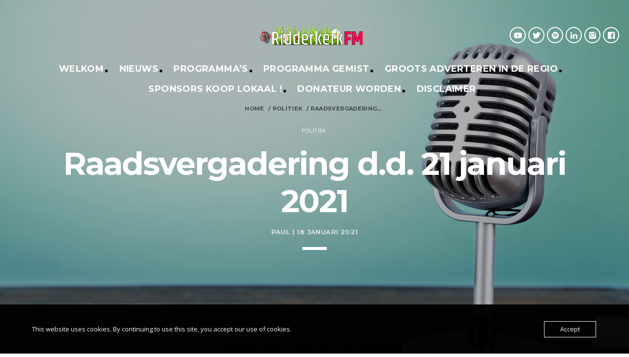

--- FILE ---
content_type: text/html; charset=UTF-8
request_url: https://www.ridderkerkfm.nl/2021/01/18/raadsvergadering-d-d-21-januari-2021/
body_size: 14856
content:
<!doctype html>
<html class="no-js" lang="nl-NL">
	<head>
		<meta charset="UTF-8">
		<meta http-equiv="X-UA-Compatible" content="IE=edge">
		<meta name="viewport" content="width=device-width, initial-scale=1.0">		
		<meta name='robots' content='index, follow, max-image-preview:large, max-snippet:-1, max-video-preview:-1' />
	<style>img:is([sizes="auto" i], [sizes^="auto," i]) { contain-intrinsic-size: 3000px 1500px }</style>
	
	<!-- This site is optimized with the Yoast SEO plugin v26.8 - https://yoast.com/product/yoast-seo-wordpress/ -->
	<title>Raadsvergadering d.d. 21 januari 2021 - Ridderkerk FM</title>
	<link rel="canonical" href="https://www.ridderkerkfm.nl/2021/01/18/raadsvergadering-d-d-21-januari-2021/" />
	<meta property="og:locale" content="nl_NL" />
	<meta property="og:type" content="article" />
	<meta property="og:title" content="Raadsvergadering d.d. 21 januari 2021 - Ridderkerk FM" />
	<meta property="og:description" content="door onze politiek redactie: Op 21 januari 2021 vindt er een raadsvergadering plaats.Naast de vaste, gebruikelijke onderdelen&nbsp;staan de volgende onderwerpen op de agenda:&#8211; vaststelling van de besluitenlijsten van de raadsvergaderingen van 5 en 19 november 2020;&#8211; verduurzamen gemeentelijk vastgoed 2021;&#8211; nota evenementenbeleid 2020;&#8211; zienswijze kadernota 2022 Gemeenschappelijke Regeling Jeugdhulp Rijnmond;&#8211; [&hellip;]" />
	<meta property="og:url" content="https://www.ridderkerkfm.nl/2021/01/18/raadsvergadering-d-d-21-januari-2021/" />
	<meta property="og:site_name" content="Ridderkerk FM" />
	<meta property="article:published_time" content="2021-01-18T09:59:00+00:00" />
	<meta property="article:modified_time" content="2021-01-18T09:59:02+00:00" />
	<meta property="og:image" content="https://usercontent.one/wp/www.ridderkerkfm.nl/wp-content/uploads/2020/12/PolitiekRedactie.jpg?media=1746730666" />
	<meta name="author" content="Paul" />
	<meta name="twitter:card" content="summary_large_image" />
	<meta name="twitter:label1" content="Geschreven door" />
	<meta name="twitter:data1" content="Paul" />
	<meta name="twitter:label2" content="Geschatte leestijd" />
	<meta name="twitter:data2" content="1 minuut" />
	<script type="application/ld+json" class="yoast-schema-graph">{"@context":"https://schema.org","@graph":[{"@type":"Article","@id":"https://www.ridderkerkfm.nl/2021/01/18/raadsvergadering-d-d-21-januari-2021/#article","isPartOf":{"@id":"https://www.ridderkerkfm.nl/2021/01/18/raadsvergadering-d-d-21-januari-2021/"},"author":{"name":"Paul","@id":"https://www.ridderkerkfm.nl/#/schema/person/7ec2fd69c48306efa859c9d3eaaefede"},"headline":"Raadsvergadering d.d. 21 januari 2021","datePublished":"2021-01-18T09:59:00+00:00","dateModified":"2021-01-18T09:59:02+00:00","mainEntityOfPage":{"@id":"https://www.ridderkerkfm.nl/2021/01/18/raadsvergadering-d-d-21-januari-2021/"},"wordCount":110,"commentCount":1,"image":{"@id":"https://www.ridderkerkfm.nl/2021/01/18/raadsvergadering-d-d-21-januari-2021/#primaryimage"},"thumbnailUrl":"https://www.ridderkerkfm.nl/wp-content/uploads/2020/12/PolitiekRedactie.jpg","articleSection":["Politiek"],"inLanguage":"nl-NL","potentialAction":[{"@type":"CommentAction","name":"Comment","target":["https://www.ridderkerkfm.nl/2021/01/18/raadsvergadering-d-d-21-januari-2021/#respond"]}]},{"@type":"WebPage","@id":"https://www.ridderkerkfm.nl/2021/01/18/raadsvergadering-d-d-21-januari-2021/","url":"https://www.ridderkerkfm.nl/2021/01/18/raadsvergadering-d-d-21-januari-2021/","name":"Raadsvergadering d.d. 21 januari 2021 - Ridderkerk FM","isPartOf":{"@id":"https://www.ridderkerkfm.nl/#website"},"primaryImageOfPage":{"@id":"https://www.ridderkerkfm.nl/2021/01/18/raadsvergadering-d-d-21-januari-2021/#primaryimage"},"image":{"@id":"https://www.ridderkerkfm.nl/2021/01/18/raadsvergadering-d-d-21-januari-2021/#primaryimage"},"thumbnailUrl":"https://www.ridderkerkfm.nl/wp-content/uploads/2020/12/PolitiekRedactie.jpg","datePublished":"2021-01-18T09:59:00+00:00","dateModified":"2021-01-18T09:59:02+00:00","author":{"@id":"https://www.ridderkerkfm.nl/#/schema/person/7ec2fd69c48306efa859c9d3eaaefede"},"breadcrumb":{"@id":"https://www.ridderkerkfm.nl/2021/01/18/raadsvergadering-d-d-21-januari-2021/#breadcrumb"},"inLanguage":"nl-NL","potentialAction":[{"@type":"ReadAction","target":["https://www.ridderkerkfm.nl/2021/01/18/raadsvergadering-d-d-21-januari-2021/"]}]},{"@type":"ImageObject","inLanguage":"nl-NL","@id":"https://www.ridderkerkfm.nl/2021/01/18/raadsvergadering-d-d-21-januari-2021/#primaryimage","url":"https://www.ridderkerkfm.nl/wp-content/uploads/2020/12/PolitiekRedactie.jpg","contentUrl":"https://www.ridderkerkfm.nl/wp-content/uploads/2020/12/PolitiekRedactie.jpg","width":1305,"height":979},{"@type":"BreadcrumbList","@id":"https://www.ridderkerkfm.nl/2021/01/18/raadsvergadering-d-d-21-januari-2021/#breadcrumb","itemListElement":[{"@type":"ListItem","position":1,"name":"Home","item":"https://www.ridderkerkfm.nl/"},{"@type":"ListItem","position":2,"name":"Nieuws","item":"https://www.ridderkerkfm.nl/nieuws/"},{"@type":"ListItem","position":3,"name":"Raadsvergadering d.d. 21 januari 2021"}]},{"@type":"WebSite","@id":"https://www.ridderkerkfm.nl/#website","url":"https://www.ridderkerkfm.nl/","name":"Ridderkerk FM","description":"Het geluid van de toekomst","potentialAction":[{"@type":"SearchAction","target":{"@type":"EntryPoint","urlTemplate":"https://www.ridderkerkfm.nl/?s={search_term_string}"},"query-input":{"@type":"PropertyValueSpecification","valueRequired":true,"valueName":"search_term_string"}}],"inLanguage":"nl-NL"},{"@type":"Person","@id":"https://www.ridderkerkfm.nl/#/schema/person/7ec2fd69c48306efa859c9d3eaaefede","name":"Paul","image":{"@type":"ImageObject","inLanguage":"nl-NL","@id":"https://www.ridderkerkfm.nl/#/schema/person/image/","url":"https://secure.gravatar.com/avatar/a9b89e03d0659e9fef2b4111af43933467aaabdc42ca4b092076670d355b29fe?s=96&d=mm&r=g","contentUrl":"https://secure.gravatar.com/avatar/a9b89e03d0659e9fef2b4111af43933467aaabdc42ca4b092076670d355b29fe?s=96&d=mm&r=g","caption":"Paul"},"url":"https://www.ridderkerkfm.nl/author/pwadmin/"}]}</script>
	<!-- / Yoast SEO plugin. -->


<link rel='dns-prefetch' href='//fonts.googleapis.com' />
<link rel="alternate" type="application/rss+xml" title="Ridderkerk FM &raquo; feed" href="https://www.ridderkerkfm.nl/feed/" />
<link rel="alternate" type="application/rss+xml" title="Ridderkerk FM &raquo; reacties feed" href="https://www.ridderkerkfm.nl/comments/feed/" />
<link rel="alternate" type="application/rss+xml" title="Ridderkerk FM &raquo; Raadsvergadering d.d. 21 januari 2021 reacties feed" href="https://www.ridderkerkfm.nl/2021/01/18/raadsvergadering-d-d-21-januari-2021/feed/" />
<script>
window._wpemojiSettings = {"baseUrl":"https:\/\/s.w.org\/images\/core\/emoji\/16.0.1\/72x72\/","ext":".png","svgUrl":"https:\/\/s.w.org\/images\/core\/emoji\/16.0.1\/svg\/","svgExt":".svg","source":{"concatemoji":"https:\/\/www.ridderkerkfm.nl\/wp-includes\/js\/wp-emoji-release.min.js?ver=6.8.3"}};
/*! This file is auto-generated */
!function(s,n){var o,i,e;function c(e){try{var t={supportTests:e,timestamp:(new Date).valueOf()};sessionStorage.setItem(o,JSON.stringify(t))}catch(e){}}function p(e,t,n){e.clearRect(0,0,e.canvas.width,e.canvas.height),e.fillText(t,0,0);var t=new Uint32Array(e.getImageData(0,0,e.canvas.width,e.canvas.height).data),a=(e.clearRect(0,0,e.canvas.width,e.canvas.height),e.fillText(n,0,0),new Uint32Array(e.getImageData(0,0,e.canvas.width,e.canvas.height).data));return t.every(function(e,t){return e===a[t]})}function u(e,t){e.clearRect(0,0,e.canvas.width,e.canvas.height),e.fillText(t,0,0);for(var n=e.getImageData(16,16,1,1),a=0;a<n.data.length;a++)if(0!==n.data[a])return!1;return!0}function f(e,t,n,a){switch(t){case"flag":return n(e,"\ud83c\udff3\ufe0f\u200d\u26a7\ufe0f","\ud83c\udff3\ufe0f\u200b\u26a7\ufe0f")?!1:!n(e,"\ud83c\udde8\ud83c\uddf6","\ud83c\udde8\u200b\ud83c\uddf6")&&!n(e,"\ud83c\udff4\udb40\udc67\udb40\udc62\udb40\udc65\udb40\udc6e\udb40\udc67\udb40\udc7f","\ud83c\udff4\u200b\udb40\udc67\u200b\udb40\udc62\u200b\udb40\udc65\u200b\udb40\udc6e\u200b\udb40\udc67\u200b\udb40\udc7f");case"emoji":return!a(e,"\ud83e\udedf")}return!1}function g(e,t,n,a){var r="undefined"!=typeof WorkerGlobalScope&&self instanceof WorkerGlobalScope?new OffscreenCanvas(300,150):s.createElement("canvas"),o=r.getContext("2d",{willReadFrequently:!0}),i=(o.textBaseline="top",o.font="600 32px Arial",{});return e.forEach(function(e){i[e]=t(o,e,n,a)}),i}function t(e){var t=s.createElement("script");t.src=e,t.defer=!0,s.head.appendChild(t)}"undefined"!=typeof Promise&&(o="wpEmojiSettingsSupports",i=["flag","emoji"],n.supports={everything:!0,everythingExceptFlag:!0},e=new Promise(function(e){s.addEventListener("DOMContentLoaded",e,{once:!0})}),new Promise(function(t){var n=function(){try{var e=JSON.parse(sessionStorage.getItem(o));if("object"==typeof e&&"number"==typeof e.timestamp&&(new Date).valueOf()<e.timestamp+604800&&"object"==typeof e.supportTests)return e.supportTests}catch(e){}return null}();if(!n){if("undefined"!=typeof Worker&&"undefined"!=typeof OffscreenCanvas&&"undefined"!=typeof URL&&URL.createObjectURL&&"undefined"!=typeof Blob)try{var e="postMessage("+g.toString()+"("+[JSON.stringify(i),f.toString(),p.toString(),u.toString()].join(",")+"));",a=new Blob([e],{type:"text/javascript"}),r=new Worker(URL.createObjectURL(a),{name:"wpTestEmojiSupports"});return void(r.onmessage=function(e){c(n=e.data),r.terminate(),t(n)})}catch(e){}c(n=g(i,f,p,u))}t(n)}).then(function(e){for(var t in e)n.supports[t]=e[t],n.supports.everything=n.supports.everything&&n.supports[t],"flag"!==t&&(n.supports.everythingExceptFlag=n.supports.everythingExceptFlag&&n.supports[t]);n.supports.everythingExceptFlag=n.supports.everythingExceptFlag&&!n.supports.flag,n.DOMReady=!1,n.readyCallback=function(){n.DOMReady=!0}}).then(function(){return e}).then(function(){var e;n.supports.everything||(n.readyCallback(),(e=n.source||{}).concatemoji?t(e.concatemoji):e.wpemoji&&e.twemoji&&(t(e.twemoji),t(e.wpemoji)))}))}((window,document),window._wpemojiSettings);
</script>
<link rel='stylesheet' id='twb-open-sans-css' href='https://fonts.googleapis.com/css?family=Open+Sans%3A300%2C400%2C500%2C600%2C700%2C800&#038;display=swap&#038;ver=6.8.3' media='all' />
<link rel='stylesheet' id='twbbwg-global-css' href='https://usercontent.one/wp/www.ridderkerkfm.nl/wp-content/plugins/photo-gallery/booster/assets/css/global.css?ver=1.0.0&media=1746730666' media='all' />
<style id='wp-emoji-styles-inline-css'>

	img.wp-smiley, img.emoji {
		display: inline !important;
		border: none !important;
		box-shadow: none !important;
		height: 1em !important;
		width: 1em !important;
		margin: 0 0.07em !important;
		vertical-align: -0.1em !important;
		background: none !important;
		padding: 0 !important;
	}
</style>
<link rel='stylesheet' id='wp-block-library-css' href='https://www.ridderkerkfm.nl/wp-includes/css/dist/block-library/style.min.css?ver=6.8.3' media='all' />
<style id='classic-theme-styles-inline-css'>
/*! This file is auto-generated */
.wp-block-button__link{color:#fff;background-color:#32373c;border-radius:9999px;box-shadow:none;text-decoration:none;padding:calc(.667em + 2px) calc(1.333em + 2px);font-size:1.125em}.wp-block-file__button{background:#32373c;color:#fff;text-decoration:none}
</style>
<style id='global-styles-inline-css'>
:root{--wp--preset--aspect-ratio--square: 1;--wp--preset--aspect-ratio--4-3: 4/3;--wp--preset--aspect-ratio--3-4: 3/4;--wp--preset--aspect-ratio--3-2: 3/2;--wp--preset--aspect-ratio--2-3: 2/3;--wp--preset--aspect-ratio--16-9: 16/9;--wp--preset--aspect-ratio--9-16: 9/16;--wp--preset--color--black: #000000;--wp--preset--color--cyan-bluish-gray: #abb8c3;--wp--preset--color--white: #ffffff;--wp--preset--color--pale-pink: #f78da7;--wp--preset--color--vivid-red: #cf2e2e;--wp--preset--color--luminous-vivid-orange: #ff6900;--wp--preset--color--luminous-vivid-amber: #fcb900;--wp--preset--color--light-green-cyan: #7bdcb5;--wp--preset--color--vivid-green-cyan: #00d084;--wp--preset--color--pale-cyan-blue: #8ed1fc;--wp--preset--color--vivid-cyan-blue: #0693e3;--wp--preset--color--vivid-purple: #9b51e0;--wp--preset--gradient--vivid-cyan-blue-to-vivid-purple: linear-gradient(135deg,rgba(6,147,227,1) 0%,rgb(155,81,224) 100%);--wp--preset--gradient--light-green-cyan-to-vivid-green-cyan: linear-gradient(135deg,rgb(122,220,180) 0%,rgb(0,208,130) 100%);--wp--preset--gradient--luminous-vivid-amber-to-luminous-vivid-orange: linear-gradient(135deg,rgba(252,185,0,1) 0%,rgba(255,105,0,1) 100%);--wp--preset--gradient--luminous-vivid-orange-to-vivid-red: linear-gradient(135deg,rgba(255,105,0,1) 0%,rgb(207,46,46) 100%);--wp--preset--gradient--very-light-gray-to-cyan-bluish-gray: linear-gradient(135deg,rgb(238,238,238) 0%,rgb(169,184,195) 100%);--wp--preset--gradient--cool-to-warm-spectrum: linear-gradient(135deg,rgb(74,234,220) 0%,rgb(151,120,209) 20%,rgb(207,42,186) 40%,rgb(238,44,130) 60%,rgb(251,105,98) 80%,rgb(254,248,76) 100%);--wp--preset--gradient--blush-light-purple: linear-gradient(135deg,rgb(255,206,236) 0%,rgb(152,150,240) 100%);--wp--preset--gradient--blush-bordeaux: linear-gradient(135deg,rgb(254,205,165) 0%,rgb(254,45,45) 50%,rgb(107,0,62) 100%);--wp--preset--gradient--luminous-dusk: linear-gradient(135deg,rgb(255,203,112) 0%,rgb(199,81,192) 50%,rgb(65,88,208) 100%);--wp--preset--gradient--pale-ocean: linear-gradient(135deg,rgb(255,245,203) 0%,rgb(182,227,212) 50%,rgb(51,167,181) 100%);--wp--preset--gradient--electric-grass: linear-gradient(135deg,rgb(202,248,128) 0%,rgb(113,206,126) 100%);--wp--preset--gradient--midnight: linear-gradient(135deg,rgb(2,3,129) 0%,rgb(40,116,252) 100%);--wp--preset--font-size--small: 13px;--wp--preset--font-size--medium: 20px;--wp--preset--font-size--large: 36px;--wp--preset--font-size--x-large: 42px;--wp--preset--spacing--20: 0.44rem;--wp--preset--spacing--30: 0.67rem;--wp--preset--spacing--40: 1rem;--wp--preset--spacing--50: 1.5rem;--wp--preset--spacing--60: 2.25rem;--wp--preset--spacing--70: 3.38rem;--wp--preset--spacing--80: 5.06rem;--wp--preset--shadow--natural: 6px 6px 9px rgba(0, 0, 0, 0.2);--wp--preset--shadow--deep: 12px 12px 50px rgba(0, 0, 0, 0.4);--wp--preset--shadow--sharp: 6px 6px 0px rgba(0, 0, 0, 0.2);--wp--preset--shadow--outlined: 6px 6px 0px -3px rgba(255, 255, 255, 1), 6px 6px rgba(0, 0, 0, 1);--wp--preset--shadow--crisp: 6px 6px 0px rgba(0, 0, 0, 1);}:where(.is-layout-flex){gap: 0.5em;}:where(.is-layout-grid){gap: 0.5em;}body .is-layout-flex{display: flex;}.is-layout-flex{flex-wrap: wrap;align-items: center;}.is-layout-flex > :is(*, div){margin: 0;}body .is-layout-grid{display: grid;}.is-layout-grid > :is(*, div){margin: 0;}:where(.wp-block-columns.is-layout-flex){gap: 2em;}:where(.wp-block-columns.is-layout-grid){gap: 2em;}:where(.wp-block-post-template.is-layout-flex){gap: 1.25em;}:where(.wp-block-post-template.is-layout-grid){gap: 1.25em;}.has-black-color{color: var(--wp--preset--color--black) !important;}.has-cyan-bluish-gray-color{color: var(--wp--preset--color--cyan-bluish-gray) !important;}.has-white-color{color: var(--wp--preset--color--white) !important;}.has-pale-pink-color{color: var(--wp--preset--color--pale-pink) !important;}.has-vivid-red-color{color: var(--wp--preset--color--vivid-red) !important;}.has-luminous-vivid-orange-color{color: var(--wp--preset--color--luminous-vivid-orange) !important;}.has-luminous-vivid-amber-color{color: var(--wp--preset--color--luminous-vivid-amber) !important;}.has-light-green-cyan-color{color: var(--wp--preset--color--light-green-cyan) !important;}.has-vivid-green-cyan-color{color: var(--wp--preset--color--vivid-green-cyan) !important;}.has-pale-cyan-blue-color{color: var(--wp--preset--color--pale-cyan-blue) !important;}.has-vivid-cyan-blue-color{color: var(--wp--preset--color--vivid-cyan-blue) !important;}.has-vivid-purple-color{color: var(--wp--preset--color--vivid-purple) !important;}.has-black-background-color{background-color: var(--wp--preset--color--black) !important;}.has-cyan-bluish-gray-background-color{background-color: var(--wp--preset--color--cyan-bluish-gray) !important;}.has-white-background-color{background-color: var(--wp--preset--color--white) !important;}.has-pale-pink-background-color{background-color: var(--wp--preset--color--pale-pink) !important;}.has-vivid-red-background-color{background-color: var(--wp--preset--color--vivid-red) !important;}.has-luminous-vivid-orange-background-color{background-color: var(--wp--preset--color--luminous-vivid-orange) !important;}.has-luminous-vivid-amber-background-color{background-color: var(--wp--preset--color--luminous-vivid-amber) !important;}.has-light-green-cyan-background-color{background-color: var(--wp--preset--color--light-green-cyan) !important;}.has-vivid-green-cyan-background-color{background-color: var(--wp--preset--color--vivid-green-cyan) !important;}.has-pale-cyan-blue-background-color{background-color: var(--wp--preset--color--pale-cyan-blue) !important;}.has-vivid-cyan-blue-background-color{background-color: var(--wp--preset--color--vivid-cyan-blue) !important;}.has-vivid-purple-background-color{background-color: var(--wp--preset--color--vivid-purple) !important;}.has-black-border-color{border-color: var(--wp--preset--color--black) !important;}.has-cyan-bluish-gray-border-color{border-color: var(--wp--preset--color--cyan-bluish-gray) !important;}.has-white-border-color{border-color: var(--wp--preset--color--white) !important;}.has-pale-pink-border-color{border-color: var(--wp--preset--color--pale-pink) !important;}.has-vivid-red-border-color{border-color: var(--wp--preset--color--vivid-red) !important;}.has-luminous-vivid-orange-border-color{border-color: var(--wp--preset--color--luminous-vivid-orange) !important;}.has-luminous-vivid-amber-border-color{border-color: var(--wp--preset--color--luminous-vivid-amber) !important;}.has-light-green-cyan-border-color{border-color: var(--wp--preset--color--light-green-cyan) !important;}.has-vivid-green-cyan-border-color{border-color: var(--wp--preset--color--vivid-green-cyan) !important;}.has-pale-cyan-blue-border-color{border-color: var(--wp--preset--color--pale-cyan-blue) !important;}.has-vivid-cyan-blue-border-color{border-color: var(--wp--preset--color--vivid-cyan-blue) !important;}.has-vivid-purple-border-color{border-color: var(--wp--preset--color--vivid-purple) !important;}.has-vivid-cyan-blue-to-vivid-purple-gradient-background{background: var(--wp--preset--gradient--vivid-cyan-blue-to-vivid-purple) !important;}.has-light-green-cyan-to-vivid-green-cyan-gradient-background{background: var(--wp--preset--gradient--light-green-cyan-to-vivid-green-cyan) !important;}.has-luminous-vivid-amber-to-luminous-vivid-orange-gradient-background{background: var(--wp--preset--gradient--luminous-vivid-amber-to-luminous-vivid-orange) !important;}.has-luminous-vivid-orange-to-vivid-red-gradient-background{background: var(--wp--preset--gradient--luminous-vivid-orange-to-vivid-red) !important;}.has-very-light-gray-to-cyan-bluish-gray-gradient-background{background: var(--wp--preset--gradient--very-light-gray-to-cyan-bluish-gray) !important;}.has-cool-to-warm-spectrum-gradient-background{background: var(--wp--preset--gradient--cool-to-warm-spectrum) !important;}.has-blush-light-purple-gradient-background{background: var(--wp--preset--gradient--blush-light-purple) !important;}.has-blush-bordeaux-gradient-background{background: var(--wp--preset--gradient--blush-bordeaux) !important;}.has-luminous-dusk-gradient-background{background: var(--wp--preset--gradient--luminous-dusk) !important;}.has-pale-ocean-gradient-background{background: var(--wp--preset--gradient--pale-ocean) !important;}.has-electric-grass-gradient-background{background: var(--wp--preset--gradient--electric-grass) !important;}.has-midnight-gradient-background{background: var(--wp--preset--gradient--midnight) !important;}.has-small-font-size{font-size: var(--wp--preset--font-size--small) !important;}.has-medium-font-size{font-size: var(--wp--preset--font-size--medium) !important;}.has-large-font-size{font-size: var(--wp--preset--font-size--large) !important;}.has-x-large-font-size{font-size: var(--wp--preset--font-size--x-large) !important;}
:where(.wp-block-post-template.is-layout-flex){gap: 1.25em;}:where(.wp-block-post-template.is-layout-grid){gap: 1.25em;}
:where(.wp-block-columns.is-layout-flex){gap: 2em;}:where(.wp-block-columns.is-layout-grid){gap: 2em;}
:root :where(.wp-block-pullquote){font-size: 1.5em;line-height: 1.6;}
</style>
<link rel='stylesheet' id='contact-form-7-css' href='https://usercontent.one/wp/www.ridderkerkfm.nl/wp-content/plugins/contact-form-7/includes/css/styles.css?ver=6.1.4&media=1746730666' media='all' />
<link rel='stylesheet' id='oc_cb_css_fr-css' href='https://usercontent.one/wp/www.ridderkerkfm.nl/wp-content/plugins/onecom-themes-plugins/assets/min-css/cookie-banner-frontend.min.css?ver=5.0.1&media=1746730666' media='all' />
<link rel='stylesheet' id='bwg_fonts-css' href='https://usercontent.one/wp/www.ridderkerkfm.nl/wp-content/plugins/photo-gallery/css/bwg-fonts/fonts.css?ver=0.0.1&media=1746730666' media='all' />
<link rel='stylesheet' id='sumoselect-css' href='https://usercontent.one/wp/www.ridderkerkfm.nl/wp-content/plugins/photo-gallery/css/sumoselect.min.css?ver=3.4.6&media=1746730666' media='all' />
<link rel='stylesheet' id='mCustomScrollbar-css' href='https://usercontent.one/wp/www.ridderkerkfm.nl/wp-content/plugins/photo-gallery/css/jquery.mCustomScrollbar.min.css?ver=3.1.5&media=1746730666' media='all' />
<link rel='stylesheet' id='bwg_googlefonts-css' href='https://fonts.googleapis.com/css?family=Ubuntu&#038;subset=greek,latin,greek-ext,vietnamese,cyrillic-ext,latin-ext,cyrillic' media='all' />
<link rel='stylesheet' id='bwg_frontend-css' href='https://usercontent.one/wp/www.ridderkerkfm.nl/wp-content/plugins/photo-gallery/css/styles.min.css?ver=1.8.37&media=1746730666' media='all' />
<link rel='stylesheet' id='qt-socicon-css' href='https://usercontent.one/wp/www.ridderkerkfm.nl/wp-content/themes/kentha/fonts/qt-socicon/qt-socicon.css?ver=3.2.2&media=1746730666' media='all' />
<link rel='stylesheet' id='material-icons-css' href='https://usercontent.one/wp/www.ridderkerkfm.nl/wp-content/themes/kentha/fonts/google-icons/material-icons.css?ver=3.2.2&media=1746730666' media='all' />
<link rel='stylesheet' id='qt-player-icons-css' href='https://usercontent.one/wp/www.ridderkerkfm.nl/wp-content/themes/kentha/fonts/qt-player-icons/style.css?ver=3.2.2&media=1746730666' media='all' />
<link rel='stylesheet' id='kentha-qt-main-min-css' href='https://usercontent.one/wp/www.ridderkerkfm.nl/wp-content/themes/kentha/css/qt-main-min.css?ver=3.2.2&media=1746730666' media='all' />
<link rel='stylesheet' id='kentha-qt-desktop-min-css' href='https://usercontent.one/wp/www.ridderkerkfm.nl/wp-content/themes/kentha/css/qt-desktop-min.css?ver=3.2.2&media=1746730666' media='only screen and (min-width: 1201px)' />
<link rel='stylesheet' id='kentha-qt-colors-min-css' href='https://usercontent.one/wp/www.ridderkerkfm.nl/wp-content/themes/kentha/css/qt-colors-min.css?ver=3.2.2&media=1746730666' media='all' />
<link rel='stylesheet' id='kentha-fonts-css' href='//fonts.googleapis.com/css?family=Montserrat%3A700%2C400%2C200%7COpen%2BSans%3A300%2C400%2C700&#038;ver=1.0.0' media='all' />
<link rel='stylesheet' id='kentha-qt-typography-css' href='https://usercontent.one/wp/www.ridderkerkfm.nl/wp-content/themes/kentha/css/qt-typography.css?ver=3.2.2&media=1746730666' media='all' />
<link rel='stylesheet' id='kentha-style-css' href='https://usercontent.one/wp/www.ridderkerkfm.nl/wp-content/themes/kentha/style.css?ver=3.2.2&media=1746730666' media='all' />
<script src="https://www.ridderkerkfm.nl/wp-includes/js/jquery/jquery.min.js?ver=3.7.1" id="jquery-core-js"></script>
<script src="https://www.ridderkerkfm.nl/wp-includes/js/jquery/jquery-migrate.min.js?ver=3.4.1" id="jquery-migrate-js"></script>
<script src="https://usercontent.one/wp/www.ridderkerkfm.nl/wp-content/plugins/photo-gallery/booster/assets/js/circle-progress.js?ver=1.2.2&media=1746730666" id="twbbwg-circle-js"></script>
<script id="twbbwg-global-js-extra">
var twb = {"nonce":"fda36d69a2","ajax_url":"https:\/\/www.ridderkerkfm.nl\/wp-admin\/admin-ajax.php","plugin_url":"https:\/\/www.ridderkerkfm.nl\/wp-content\/plugins\/photo-gallery\/booster","href":"https:\/\/www.ridderkerkfm.nl\/wp-admin\/admin.php?page=twbbwg_photo-gallery"};
var twb = {"nonce":"fda36d69a2","ajax_url":"https:\/\/www.ridderkerkfm.nl\/wp-admin\/admin-ajax.php","plugin_url":"https:\/\/www.ridderkerkfm.nl\/wp-content\/plugins\/photo-gallery\/booster","href":"https:\/\/www.ridderkerkfm.nl\/wp-admin\/admin.php?page=twbbwg_photo-gallery"};
</script>
<script src="https://usercontent.one/wp/www.ridderkerkfm.nl/wp-content/plugins/photo-gallery/booster/assets/js/global.js?ver=1.0.0&media=1746730666" id="twbbwg-global-js"></script>
<script src="https://usercontent.one/wp/www.ridderkerkfm.nl/wp-content/plugins/photo-gallery/js/jquery.sumoselect.min.js?ver=3.4.6&media=1746730666" id="sumoselect-js"></script>
<script src="https://usercontent.one/wp/www.ridderkerkfm.nl/wp-content/plugins/photo-gallery/js/tocca.min.js?ver=2.0.9&media=1746730666" id="bwg_mobile-js"></script>
<script src="https://usercontent.one/wp/www.ridderkerkfm.nl/wp-content/plugins/photo-gallery/js/jquery.mCustomScrollbar.concat.min.js?ver=3.1.5&media=1746730666" id="mCustomScrollbar-js"></script>
<script src="https://usercontent.one/wp/www.ridderkerkfm.nl/wp-content/plugins/photo-gallery/js/jquery.fullscreen.min.js?ver=0.6.0&media=1746730666" id="jquery-fullscreen-js"></script>
<script id="bwg_frontend-js-extra">
var bwg_objectsL10n = {"bwg_field_required":"veld is vereist.","bwg_mail_validation":"Dit is geen geldig e-mailadres.","bwg_search_result":"Er zijn geen afbeeldingen gevonden die voldoen aan de zoekopdracht.","bwg_select_tag":"Selecteer tag","bwg_order_by":"Sorteer op","bwg_search":"Zoeken","bwg_show_ecommerce":"Toon eCommerce","bwg_hide_ecommerce":"Verberg Ecommerce","bwg_show_comments":"Toon reacties","bwg_hide_comments":"Verberg reacties","bwg_restore":"Terugzetten","bwg_maximize":"Maximaliseren","bwg_fullscreen":"Volledig scherm","bwg_exit_fullscreen":"Volledig scherm afsluiten","bwg_search_tag":"ZOEKEN...","bwg_tag_no_match":"Geen tags gevonden","bwg_all_tags_selected":"Alle tags geselecteerd","bwg_tags_selected":"tags geselecteerd","play":"Afspelen","pause":"Pauze","is_pro":"","bwg_play":"Afspelen","bwg_pause":"Pauze","bwg_hide_info":"Informatie verbergen","bwg_show_info":"Informatie weergeven","bwg_hide_rating":"Verberg waardering","bwg_show_rating":"Toon beoordeling","ok":"OK","cancel":"Annuleren","select_all":"Alles selecteren","lazy_load":"0","lazy_loader":"https:\/\/www.ridderkerkfm.nl\/wp-content\/plugins\/photo-gallery\/images\/ajax_loader.png","front_ajax":"0","bwg_tag_see_all":"bekijk alle tags","bwg_tag_see_less":"minder tags zien"};
</script>
<script src="https://usercontent.one/wp/www.ridderkerkfm.nl/wp-content/plugins/photo-gallery/js/scripts.min.js?ver=1.8.37&media=1746730666" id="bwg_frontend-js"></script>
<link rel="https://api.w.org/" href="https://www.ridderkerkfm.nl/wp-json/" /><link rel="alternate" title="JSON" type="application/json" href="https://www.ridderkerkfm.nl/wp-json/wp/v2/posts/5497" /><link rel="EditURI" type="application/rsd+xml" title="RSD" href="https://www.ridderkerkfm.nl/xmlrpc.php?rsd" />
<meta name="generator" content="WordPress 6.8.3" />
<link rel='shortlink' href='https://www.ridderkerkfm.nl/?p=5497' />
<link rel="alternate" title="oEmbed (JSON)" type="application/json+oembed" href="https://www.ridderkerkfm.nl/wp-json/oembed/1.0/embed?url=https%3A%2F%2Fwww.ridderkerkfm.nl%2F2021%2F01%2F18%2Fraadsvergadering-d-d-21-januari-2021%2F" />
<link rel="alternate" title="oEmbed (XML)" type="text/xml+oembed" href="https://www.ridderkerkfm.nl/wp-json/oembed/1.0/embed?url=https%3A%2F%2Fwww.ridderkerkfm.nl%2F2021%2F01%2F18%2Fraadsvergadering-d-d-21-januari-2021%2F&#038;format=xml" />
<style>[class*=" icon-oc-"],[class^=icon-oc-]{speak:none;font-style:normal;font-weight:400;font-variant:normal;text-transform:none;line-height:1;-webkit-font-smoothing:antialiased;-moz-osx-font-smoothing:grayscale}.icon-oc-one-com-white-32px-fill:before{content:"901"}.icon-oc-one-com:before{content:"900"}#one-com-icon,.toplevel_page_onecom-wp .wp-menu-image{speak:none;display:flex;align-items:center;justify-content:center;text-transform:none;line-height:1;-webkit-font-smoothing:antialiased;-moz-osx-font-smoothing:grayscale}.onecom-wp-admin-bar-item>a,.toplevel_page_onecom-wp>.wp-menu-name{font-size:16px;font-weight:400;line-height:1}.toplevel_page_onecom-wp>.wp-menu-name img{width:69px;height:9px;}.wp-submenu-wrap.wp-submenu>.wp-submenu-head>img{width:88px;height:auto}.onecom-wp-admin-bar-item>a img{height:7px!important}.onecom-wp-admin-bar-item>a img,.toplevel_page_onecom-wp>.wp-menu-name img{opacity:.8}.onecom-wp-admin-bar-item.hover>a img,.toplevel_page_onecom-wp.wp-has-current-submenu>.wp-menu-name img,li.opensub>a.toplevel_page_onecom-wp>.wp-menu-name img{opacity:1}#one-com-icon:before,.onecom-wp-admin-bar-item>a:before,.toplevel_page_onecom-wp>.wp-menu-image:before{content:'';position:static!important;background-color:rgba(240,245,250,.4);border-radius:102px;width:18px;height:18px;padding:0!important}.onecom-wp-admin-bar-item>a:before{width:14px;height:14px}.onecom-wp-admin-bar-item.hover>a:before,.toplevel_page_onecom-wp.opensub>a>.wp-menu-image:before,.toplevel_page_onecom-wp.wp-has-current-submenu>.wp-menu-image:before{background-color:#76b82a}.onecom-wp-admin-bar-item>a{display:inline-flex!important;align-items:center;justify-content:center}#one-com-logo-wrapper{font-size:4em}#one-com-icon{vertical-align:middle}.imagify-welcome{display:none !important;}</style><link rel="icon" href="https://usercontent.one/wp/www.ridderkerkfm.nl/wp-content/uploads/2021/05/cropped-RFM-vierkant-32x32.png?media=1746730666" sizes="32x32" />
<link rel="icon" href="https://usercontent.one/wp/www.ridderkerkfm.nl/wp-content/uploads/2021/05/cropped-RFM-vierkant-192x192.png?media=1746730666" sizes="192x192" />
<link rel="apple-touch-icon" href="https://usercontent.one/wp/www.ridderkerkfm.nl/wp-content/uploads/2021/05/cropped-RFM-vierkant-180x180.png?media=1746730666" />
<meta name="msapplication-TileImage" content="https://usercontent.one/wp/www.ridderkerkfm.nl/wp-content/uploads/2021/05/cropped-RFM-vierkant-270x270.png?media=1746730666" />
		<style id="wp-custom-css">
			nav ul a { font-size: 18px }
[type="radio"]:not(:checked), [type="radio"]:checked {
    position: unset;
    left: -9999px;
    opacity: 100;
}
video, source { position: relative; }		</style>
			</head>
	<body id="qtBody" class="wp-singular post-template-default single single-post postid-5497 single-format-standard wp-theme-kentha qt-body is_osx is_safari qt-template- qt-body-menu-center" data-start>
				
				<div id="qt-mobile-menu" class="side-nav qt-content-primary">
			<ul class="qt-side-nav  qt-dropdown-menu">
	<li>
		<span class="qt-closesidenav">
			<i class='material-icons'>close</i> Close		</span>
	</li>
				<li class="qt-social-linkicon">
				<a href="https://www.youtube.com/channel/UCBNgZtZUyPCdoacGrcADLDg/" class="qw-disableembedding qw_social" target="_blank"><i class="qt-socicon-youtube qt-socialicon"></i>
				</a>
			</li>
					<li class="qt-social-linkicon">
				<a href="https://twitter.com/RidderkerkFM" class="qw-disableembedding qw_social" target="_blank"><i class="qt-socicon-twitter qt-socialicon"></i>
				</a>
			</li>
					<li class="qt-social-linkicon">
				<a href="https://open.spotify.com/show/2G4WG8ikUwR4X6Y8owJih1" class="qw-disableembedding qw_social" target="_blank"><i class="qt-socicon-spotify qt-socialicon"></i>
				</a>
			</li>
					<li class="qt-social-linkicon">
				<a href="https://www.linkedin.com/in/ridderkerk-fm-76196020a/" class="qw-disableembedding qw_social" target="_blank"><i class="qt-socicon-linkedin qt-socialicon"></i>
				</a>
			</li>
					<li class="qt-social-linkicon">
				<a href="https://www.instagram.com/ridderkerkfm/?hl=nl" class="qw-disableembedding qw_social" target="_blank"><i class="qt-socicon-instagram qt-socialicon"></i>
				</a>
			</li>
					<li class="qt-social-linkicon">
				<a href="https://www.facebook.com/RidderkerkFM" class="qw-disableembedding qw_social" target="_blank"><i class="qt-socicon-facebook qt-socialicon"></i>
				</a>
			</li>
			<li class="qt-clearfix">
	</li>
	<li id="menu-item-17599" class="menu-item menu-item-type-post_type menu-item-object-page menu-item-home menu-item-17599 qt-menuitem"><a href="https://www.ridderkerkfm.nl/">Welkom</a></li>
<li id="menu-item-17600" class="menu-item menu-item-type-post_type menu-item-object-page current_page_parent menu-item-has-children menu-item-17600 qt-menuitem"><a href="https://www.ridderkerkfm.nl/nieuws/">Nieuws</a>
<ul class="sub-menu">
	<li id="menu-item-20174" class="menu-item menu-item-type-post_type menu-item-object-page menu-item-20174 qt-menuitem"><a href="https://www.ridderkerkfm.nl/112-meldingen/">112 Ridderkerk</a></li>
	<li id="menu-item-17945" class="menu-item menu-item-type-post_type menu-item-object-page menu-item-17945 qt-menuitem"><a href="https://www.ridderkerkfm.nl/politie-nieuws/">Politie nieuws</a></li>
</ul>
</li>
<li id="menu-item-17601" class="menu-item menu-item-type-post_type menu-item-object-page menu-item-17601 qt-menuitem"><a href="https://www.ridderkerkfm.nl/programmas/">Programma’s</a></li>
<li id="menu-item-17602" class="menu-item menu-item-type-post_type menu-item-object-page menu-item-17602 qt-menuitem"><a href="https://www.ridderkerkfm.nl/programma-gemist/">Programma gemist</a></li>
<li id="menu-item-17603" class="menu-item menu-item-type-post_type menu-item-object-page menu-item-17603 qt-menuitem"><a href="https://www.ridderkerkfm.nl/groots-adverteren-in-de-regio/">Groots adverteren in de regio</a></li>
<li id="menu-item-17604" class="menu-item menu-item-type-post_type menu-item-object-page menu-item-17604 qt-menuitem"><a href="https://www.ridderkerkfm.nl/sponsors-koop-lokaal/">Sponsors Koop Lokaal !</a></li>
<li id="menu-item-18450" class="menu-item menu-item-type-post_type menu-item-object-page menu-item-18450 qt-menuitem"><a href="https://www.ridderkerkfm.nl/donateur-worden/">Donateur worden</a></li>
<li id="menu-item-17605" class="menu-item menu-item-type-post_type menu-item-object-page menu-item-privacy-policy menu-item-17605 qt-menuitem"><a rel="privacy-policy" href="https://www.ridderkerkfm.nl/privacybeleid/">Disclaimer</a></li>
</ul>		</div>

		
		<div id="qtMasterContainter" class="qt-parentcontainer">

			<nav class="qt-menubar qt-menubar-center nav-wrapper hide-on-xl-and-down" >
		<div class="qt-content-primary-dark qt-menubg-color">
			</div>
		<div class="qt-container-l">
		<ul class="qt-menu-secondary">
			<li class="qt-3dswitch">
							</li>
			<li class="qt-centerlogo">
				<span>
					<a href="https://www.ridderkerkfm.nl/" class="qt-logo-link qt-fontsize-h3"><img src="https://usercontent.one/wp/www.ridderkerkfm.nl/wp-content/uploads/2021/03/RFM_lente_small.png?media=1746730666" alt="Home"></a>
				</span>
			</li>
						<li class="qt-soc-count qt-social-linkicon">
				<a href="https://www.facebook.com/RidderkerkFM" class="qw-disableembedding qw_social" target="_blank"><i class="qt-socicon-facebook qt-socialicon"></i>
								</a>
			</li>
					<li class="qt-soc-count qt-social-linkicon">
				<a href="https://www.instagram.com/ridderkerkfm/?hl=nl" class="qw-disableembedding qw_social" target="_blank"><i class="qt-socicon-instagram qt-socialicon"></i>
								</a>
			</li>
					<li class="qt-soc-count qt-social-linkicon">
				<a href="https://www.linkedin.com/in/ridderkerk-fm-76196020a/" class="qw-disableembedding qw_social" target="_blank"><i class="qt-socicon-linkedin qt-socialicon"></i>
								</a>
			</li>
					<li class="qt-soc-count qt-social-linkicon">
				<a href="https://open.spotify.com/show/2G4WG8ikUwR4X6Y8owJih1" class="qw-disableembedding qw_social" target="_blank"><i class="qt-socicon-spotify qt-socialicon"></i>
								</a>
			</li>
					<li class="qt-soc-count qt-social-linkicon">
				<a href="https://twitter.com/RidderkerkFM" class="qw-disableembedding qw_social" target="_blank"><i class="qt-socicon-twitter qt-socialicon"></i>
								</a>
			</li>
					<li class="qt-soc-count qt-social-linkicon">
				<a href="https://www.youtube.com/channel/UCBNgZtZUyPCdoacGrcADLDg/" class="qw-disableembedding qw_social" target="_blank"><i class="qt-socicon-youtube qt-socialicon"></i>
								</a>
			</li>
				</ul>
	</div>
			<ul class="qt-desktopmenu">
		<li class="menu-item menu-item-type-post_type menu-item-object-page menu-item-home menu-item-17599 qt-menuitem"><a href="https://www.ridderkerkfm.nl/">Welkom</a></li>
<li class="menu-item menu-item-type-post_type menu-item-object-page current_page_parent menu-item-has-children menu-item-17600 qt-menuitem"><a href="https://www.ridderkerkfm.nl/nieuws/">Nieuws</a>
<ul class="sub-menu">
	<li class="menu-item menu-item-type-post_type menu-item-object-page menu-item-20174 qt-menuitem"><a href="https://www.ridderkerkfm.nl/112-meldingen/">112 Ridderkerk</a></li>
	<li class="menu-item menu-item-type-post_type menu-item-object-page menu-item-17945 qt-menuitem"><a href="https://www.ridderkerkfm.nl/politie-nieuws/">Politie nieuws</a></li>
</ul>
</li>
<li class="menu-item menu-item-type-post_type menu-item-object-page menu-item-17601 qt-menuitem"><a href="https://www.ridderkerkfm.nl/programmas/">Programma’s</a></li>
<li class="menu-item menu-item-type-post_type menu-item-object-page menu-item-17602 qt-menuitem"><a href="https://www.ridderkerkfm.nl/programma-gemist/">Programma gemist</a></li>
<li class="menu-item menu-item-type-post_type menu-item-object-page menu-item-17603 qt-menuitem"><a href="https://www.ridderkerkfm.nl/groots-adverteren-in-de-regio/">Groots adverteren in de regio</a></li>
<li class="menu-item menu-item-type-post_type menu-item-object-page menu-item-17604 qt-menuitem"><a href="https://www.ridderkerkfm.nl/sponsors-koop-lokaal/">Sponsors Koop Lokaal !</a></li>
<li class="menu-item menu-item-type-post_type menu-item-object-page menu-item-18450 qt-menuitem"><a href="https://www.ridderkerkfm.nl/donateur-worden/">Donateur worden</a></li>
<li class="menu-item menu-item-type-post_type menu-item-object-page menu-item-privacy-policy menu-item-17605 qt-menuitem"><a rel="privacy-policy" href="https://www.ridderkerkfm.nl/privacybeleid/">Disclaimer</a></li>
		</ul>
				<div class="qt-container-l">
		<ul id="qtBreadcrumb" class="qt-breadcrumb qt-item-metas qt-clearfix">

			<li><a href="https://www.ridderkerkfm.nl/">Home</a></li>
						<li>/<a href="https://www.ridderkerkfm.nl/category/politiek/" rel="category tag">Politiek</a></li>
							<li>/<span>Raadsvergadering...</span></li>
			</ul>

	</div>
	</nav>
						<div id="qt-mob-navbar" class="qt-mobilemenu hide-on-xl-only qt-center qt-content-primary">
				<span id="qwMenuToggle" data-activates="qt-mobile-menu" class="qt-menuswitch button-collapse qt-btn qt-btn-xl left">
	<i class='material-icons'>
	  menu
	</i>
</span>
<a class="qt-logo-text" href="https://www.ridderkerkfm.nl/"><img src="https://usercontent.one/wp/www.ridderkerkfm.nl/wp-content/uploads/2021/03/RFM_lente_small.png?media=1746730666" alt="Home"></a>
			</div>
			<!-- ======================= MAIN SECTION  ======================= -->
<div id="maincontent">
	<div class="qt-main qt-clearfix qt-3dfx-content">
					<div id="qtPageBg"   data-start="opacity:1" data-50p="opacity:0" >
					<div class="qt-pagebg-in" data-bgimage="https://usercontent.one/wp/www.ridderkerkfm.nl/wp-content/uploads/2020/04/slide1.jpg?media=1746730666"></div>
					<div class="qt-darken-bg-30"></div>
	</div>
		<article id="qtarticle" class="qt-container qt-main-contents post-5497 post type-post status-publish format-standard hentry category-politiek">
			<header id="qt-pageheader" class="qt-pageheader qt-intro__fx qt-negative" data-start>
				<div class="qt-pageheader__in">
					<span class="qt-tags">
						<a href="https://www.ridderkerkfm.nl/category/politiek/">Politiek</a>					</span>
					<h1 class="qt-caption">Raadsvergadering d.d. 21 januari 2021</h1>
					<span class="qt-item-metas">Paul | 18 januari 2021</span>
					<hr class="qt-capseparator">
				</div>
			</header>
			<div class="row">
				<div class="col s12 m12 l8">
					
										<div class="qt-the-content qt-paper qt-paddedcontent qt-card">
						<div class="qt-the-content">
							
<p>door onze politiek redactie: <br></p>



<p>Op 21 januari 2021 vindt er een raadsvergadering plaats.<br>Naast de vaste, gebruikelijke onderdelen&nbsp;staan de volgende onderwerpen op de agenda:<br>&#8211; vaststelling van de besluitenlijsten van de raadsvergaderingen van 5 en 19 november 2020;<br>&#8211; verduurzamen gemeentelijk vastgoed 2021;<br>&#8211; nota evenementenbeleid 2020;<br>&#8211; zienswijze kadernota 2022 Gemeenschappelijke Regeling Jeugdhulp Rijnmond;<br>&#8211; nota richtlijnen grondprijzen gemeente Ridderkerk 2021;<br>&#8211; huisvesting Integraal KindCentra;<br>&#8211; startnotitie Visie op water;<br>&#8211; rapport rekenkamercommissie Controlerende rol van de raad;<br>&#8211; verlenging ontheffing vereiste ingezetenschap wethouder C.A. Oosterwijk;<br>&#8211; afdoening raadstoezeggingen 2de tussenrapportage 2020.</p>



<p>De vergadering gaat om 20:00 uur van start en is via onderstaande link te volgen:</p>



<p><a href="https://ridderkerk.raadsinformatie.nl/?origin=/raadinbeeld">https://ridderkerk.raadsinformatie.nl/?origin=/raadinbeeld</a><br><br></p>



<figure class="wp-block-image size-large"><img fetchpriority="high" decoding="async" width="1305" height="979" src="https://usercontent.one/wp/www.ridderkerkfm.nl/wp-content/uploads/2020/12/PolitiekRedactie.jpg?media=1746730666" alt="" class="wp-image-4951" srcset="https://usercontent.one/wp/www.ridderkerkfm.nl/wp-content/uploads/2020/12/PolitiekRedactie.jpg?media=1746730666 1305w, https://usercontent.one/wp/www.ridderkerkfm.nl/wp-content/uploads/2020/12/PolitiekRedactie-720x540.jpg?media=1746730666 720w, https://usercontent.one/wp/www.ridderkerkfm.nl/wp-content/uploads/2020/12/PolitiekRedactie-756x567.jpg?media=1746730666 756w, https://usercontent.one/wp/www.ridderkerkfm.nl/wp-content/uploads/2020/12/PolitiekRedactie-768x576.jpg?media=1746730666 768w" sizes="(max-width: 1305px) 100vw, 1305px" /></figure>
		<p class="qt-item-metas">
			Written by <a href="https://www.ridderkerkfm.nl/author/pwadmin/" class="qt-authorname">Paul</a>
		</p>
								</div>
					</div>
										

	<div class="qt-vertical-padding-s qt-commentsblock qt-negative">
		<h3 class="qt-commentscaption"><span>Comments</span></h3>
		<p class="qt-item-metas qt-commentscount">
		This post currently has 1 comment.		</p>
	</div>
	<div id="comments" class="comments-area comments-list qt-part-post-comments qt-spacer-s qt-paper qt-paddedcontent qt-card">
									<ol class="qt-comment-list">
						<li id="comment-319" class="pingback even thread-even depth-1 comment qt-comment-item">
		<article class="comment-body">
			<p class="qw-commentheader qw-small qw-caps">
				Pingback: 			</p>
			<div class="comment-text">
				<a href="https://www.ridderkerkfm.nl/2021/01/21/raadsvergadering-van-vanavond/" class="url" rel="ugc">Raadsvergadering van vanavond - Ridderkerk FM</a> 
			</div>
		</article>
	</li><!-- #comment-## -->
				</ol>
							
						<div id="respond" class="comment-respond">
		<h4 id="reply-title" class="comment-reply-title qt-spacer-s">Leave a Reply<span class="qt-cancel-reply"><a rel="nofollow" id="cancel-comment-reply-link" href="/2021/01/18/raadsvergadering-d-d-21-januari-2021/#respond" style="display:none;"><span class="qt-btn qt-btn-s"><i class="material-icons">cancel</i> Cancel</span></a></span></h4><form action="https://www.ridderkerkfm.nl/wp-comments-post.php" method="post" id="qw-commentform" class="qt-clearfix"><div class="input-field"><textarea id="comment" name="comment" required="required" class="materialize-textarea"></textarea><label for="comment">Comment*</label></div>
					
					<div class="input-field">
						<input id="author" name="author" type="text"  value="">
						<label for="author">Name*</label>
					</div>

					<div class="input-field">
						<input id="email" name="email" type="text" value="">
						<label for="email">Email*</label>
					</div>

					<div class="input-field">
						<input id="url" name="url" type="text" value="">
						<label for="url">Website</label>
					</div>

					<div class="input-field">
					<p class="comment-form-cookies-consent"><input id="wp-comment-cookies-consent" name="wp-comment-cookies-consent" type="checkbox" value="yes" /><label for="wp-comment-cookies-consent">Save my name, email, and website in this browser for the next time I comment.</label></p>
					</div><hr class="qt-spacer-s">
<p><label for="wpcaptcha_captcha">Are you human? Please solve: <img class="wpcaptcha-captcha-img" style="vertical-align: text-top;" src="[data-uri]" alt="Captcha" /><input class="input" type="text" size="3" name="wpcaptcha_captcha[2268]" id="wpcaptcha_captcha" value=""/><input type="hidden" name="wpcaptcha_captcha_token[2268]" id="wpcaptcha_captcha_token" value="582bff9c0ecb7324baf5da84ae7dcbef" /></label></p><br /><p class="form-submit"><input name="submit" type="submit" id="qw-submit" class="qt-btn qt-btn-l qt-btn-primary" value="Post Comment" /> <input type='hidden' name='comment_post_ID' value='5497' id='comment_post_ID' />
<input type='hidden' name='comment_parent' id='comment_parent' value='0' />
</p></form>	</div><!-- #respond -->
			
	</div><!-- #comments -->
					<hr class="qt-spacer-m">
				</div>
				<div class="qt-sidebar col s12 m12 l4">
						<div class="qt-part-share qt-content-primary qt-card qt-negative">	
		<a class="qt-btn-fb" target="_blank" href="https://www.facebook.com/sharer/sharer.php?u=https%3A%2F%2Fwww.ridderkerkfm.nl%2F2021%2F01%2F18%2Fraadsvergadering-d-d-21-januari-2021%2F"><i class="qt-socicon-facebook"></i></a>
		<a class="qt-btn-tw" target="_blank" href="https://twitter.com/intent/tweet?url=https%3A%2F%2Fwww.ridderkerkfm.nl%2F2021%2F01%2F18%2Fraadsvergadering-d-d-21-januari-2021%2F"><i class="qt-socicon-twitter"></i></a>
		<a class="qt-btn-gp" target="_blank" href="https://plus.google.com/share?url=https%3A%2F%2Fwww.ridderkerkfm.nl%2F2021%2F01%2F18%2Fraadsvergadering-d-d-21-januari-2021%2F"><i class="qt-socicon-googleplus"></i></a>
		<a class="qt-btn-pi" target="_blank" href="https://www.pinterest.es/pin/create/bookmarklet/?url=https%3A%2F%2Fwww.ridderkerkfm.nl%2F2021%2F01%2F18%2Fraadsvergadering-d-d-21-januari-2021%2F"><i class="qt-socicon-pinterest"></i></a>
	</div>
						<!-- SIDEBAR ================================================== -->
<div class="qt-paper qt-paddedcontent  qt-card">
	<ul id="qtSidebar" class="qt-widgets qt-sidebar-main  qt-content-aside row"  data-collapsible="accordion">
		<li id="block-36" class="qt-ms-item qt-widget col s12 m12 l12">
<figure class="wp-block-image size-full"><img decoding="async" width="2560" height="1810" src="https://usercontent.one/wp/www.ridderkerkfm.nl/wp-content/uploads/2025/12/logo-corine-scaled.jpg?media=1746730666" alt="" class="wp-image-27537" srcset="https://usercontent.one/wp/www.ridderkerkfm.nl/wp-content/uploads/2025/12/logo-corine-scaled.jpg?media=1746730666 2560w, https://usercontent.one/wp/www.ridderkerkfm.nl/wp-content/uploads/2025/12/logo-corine-756x534.jpg?media=1746730666 756w, https://usercontent.one/wp/www.ridderkerkfm.nl/wp-content/uploads/2025/12/logo-corine-1600x1131.jpg?media=1746730666 1600w, https://usercontent.one/wp/www.ridderkerkfm.nl/wp-content/uploads/2025/12/logo-corine-768x543.jpg?media=1746730666 768w, https://usercontent.one/wp/www.ridderkerkfm.nl/wp-content/uploads/2025/12/logo-corine-1536x1086.jpg?media=1746730666 1536w, https://usercontent.one/wp/www.ridderkerkfm.nl/wp-content/uploads/2025/12/logo-corine-2048x1448.jpg?media=1746730666 2048w" sizes="(max-width: 2560px) 100vw, 2560px" /></figure>
</li><li id="media_image-29" class="qt-ms-item qt-widget col s12 m12 l12"><h5 class="qt-widget-title"><span>Sweetie Honey Pie</span></h5><a href="https://www.facebook.com/sweetiehoneypiemarina" target="_blank"><img width="756" height="256" src="https://usercontent.one/wp/www.ridderkerkfm.nl/wp-content/uploads/2022/07/Sweetie-Banner-756x256.png?media=1746730666" class="image wp-image-16275  attachment-medium size-medium" alt="" style="max-width: 100%; height: auto;" title="Sweetie Honey Pie" decoding="async" srcset="https://usercontent.one/wp/www.ridderkerkfm.nl/wp-content/uploads/2022/07/Sweetie-Banner-756x256.png?media=1746730666 756w, https://usercontent.one/wp/www.ridderkerkfm.nl/wp-content/uploads/2022/07/Sweetie-Banner-720x244.png?media=1746730666 720w, https://usercontent.one/wp/www.ridderkerkfm.nl/wp-content/uploads/2022/07/Sweetie-Banner-768x260.png?media=1746730666 768w, https://usercontent.one/wp/www.ridderkerkfm.nl/wp-content/uploads/2022/07/Sweetie-Banner-320x108.png?media=1746730666 320w, https://usercontent.one/wp/www.ridderkerkfm.nl/wp-content/uploads/2022/07/Sweetie-Banner-480x162.png?media=1746730666 480w, https://usercontent.one/wp/www.ridderkerkfm.nl/wp-content/uploads/2022/07/Sweetie-Banner-800x271.png?media=1746730666 800w, https://usercontent.one/wp/www.ridderkerkfm.nl/wp-content/uploads/2022/07/Sweetie-Banner.png?media=1746730666 845w" sizes="(max-width: 756px) 100vw, 756px" /></a></li>
		<li id="recent-posts-5" class="qt-ms-item qt-widget col s12 m12 l12">
		<h5 class="qt-widget-title"><span>Recente berichten</span></h5>
		<ul>
											<li>
					<a href="https://www.ridderkerkfm.nl/2026/01/22/gemeente-hendrik-ido-ambacht-past-aanpak-duurzame-opvang-asielzoekers-aan/">Gemeente Hendrik Ido Ambacht past aanpak duurzame opvang asielzoekers aan</a>
									</li>
											<li>
					<a href="https://www.ridderkerkfm.nl/2026/01/19/voorbereidingen-truckersrit-2026-van-start/">Voorbereidingen Truckersrit 2026 van start</a>
									</li>
											<li>
					<a href="https://www.ridderkerkfm.nl/2026/01/19/koopzondagen-ridderkerk-is-verdeeld/">Koopzondagen? Ridderkerk is verdeeld!</a>
									</li>
											<li>
					<a href="https://www.ridderkerkfm.nl/2026/01/16/plannen-voor-gezamenlijk-pand-maatschappelijke-organisaties/">Plannen voor gezamenlijk pand maatschappelijke organisaties</a>
									</li>
											<li>
					<a href="https://www.ridderkerkfm.nl/2026/01/15/feestelijke-opening-van-de-bieb-bolnes-op-22-januari/">Feestelijke opening van de bieb Bolnes op 22 januari</a>
									</li>
					</ul>

		</li><li id="media_image-41" class="qt-ms-item qt-widget col s12 m12 l12"><h5 class="qt-widget-title"><span>B2CTelecom</span></h5><a href="https://www.b2ctelecom.nl/telecom/?tt=4714_2068451_451596_&#038;r=%20:%20https://ti.tradetracker.net/?c=4714&#038;m=2068451&#038;a=451596&#038;r=&#038;t=custom" target="_blank"><img width="320" height="101" src="https://usercontent.one/wp/www.ridderkerkfm.nl/wp-content/uploads/2023/06/B2ctelecom-banner.png?media=1746730666" class="image wp-image-19925  attachment-full size-full" alt="" style="max-width: 100%; height: auto;" title="B2CTelecom" decoding="async" loading="lazy" /></a></li><li id="media_image-32" class="qt-ms-item qt-widget col s12 m12 l12"><h5 class="qt-widget-title"><span>van duin en van den brink advocaten</span></h5><a href="https://www.vanduinenvandenbrinkadvocaten.nl/" target="_blank"><img width="285" height="120" src="https://usercontent.one/wp/www.ridderkerkfm.nl/wp-content/uploads/2022/02/banner-Duin.jpg?media=1746730666" class="image wp-image-14788  attachment-full size-full" alt="" style="max-width: 100%; height: auto;" title="van duin en van den brink advocaten" decoding="async" loading="lazy" /></a></li><li id="categories-6" class="qt-ms-item qt-widget col s12 m12 l12"><h5 class="qt-widget-title"><span>Categorieën</span></h5>
			<ul>
					<li class="cat-item cat-item-26"><a href="https://www.ridderkerkfm.nl/category/advertorial/">Advertorial</a>
</li>
	<li class="cat-item cat-item-19"><a href="https://www.ridderkerkfm.nl/category/algemeen/">Algemeen</a>
</li>
	<li class="cat-item cat-item-35"><a href="https://www.ridderkerkfm.nl/category/blog/">Blog</a>
</li>
	<li class="cat-item cat-item-34"><a href="https://www.ridderkerkfm.nl/category/brandweer/">Brandweer</a>
</li>
	<li class="cat-item cat-item-27"><a href="https://www.ridderkerkfm.nl/category/cultuur/">cultuur</a>
</li>
	<li class="cat-item cat-item-1"><a href="https://www.ridderkerkfm.nl/category/geen-categorie/">Geen categorie</a>
</li>
	<li class="cat-item cat-item-17"><a href="https://www.ridderkerkfm.nl/category/gemeente-nieuws/">Gemeente Nieuws</a>
</li>
	<li class="cat-item cat-item-37"><a href="https://www.ridderkerkfm.nl/category/ingezonden/">Ingezonden</a>
</li>
	<li class="cat-item cat-item-22"><a href="https://www.ridderkerkfm.nl/category/politie/">Politie</a>
</li>
	<li class="cat-item cat-item-24"><a href="https://www.ridderkerkfm.nl/category/politiek/">Politiek</a>
</li>
	<li class="cat-item cat-item-18"><a href="https://www.ridderkerkfm.nl/category/radio-nieuws/">Radio Nieuws</a>
</li>
	<li class="cat-item cat-item-25"><a href="https://www.ridderkerkfm.nl/category/regio/">Regio</a>
</li>
	<li class="cat-item cat-item-21"><a href="https://www.ridderkerkfm.nl/category/sport/">Sport</a>
</li>
	<li class="cat-item cat-item-38"><a href="https://www.ridderkerkfm.nl/category/verkeer/">Verkeer</a>
</li>
	<li class="cat-item cat-item-23"><a href="https://www.ridderkerkfm.nl/category/weer/">Weer</a>
</li>
			</ul>

			</li><li id="search-9" class="qt-ms-item qt-widget col s12 m12 l12"><h5 class="qt-widget-title"><span>Zoeken op de pagina</span></h5><form method="get" class="form-horizontal qw-searchform" action="https://www.ridderkerkfm.nl/" role="search">
	<div class="input-field">
		<i class="material-icons prefix">search</i>
		<input value="" name="s" placeholder="Search: type and hit enter &hellip;" type="text" />
	</div>
</form>
</li><li id="media_image-33" class="qt-ms-item qt-widget col s12 m12 l12"><h5 class="qt-widget-title"><span>Bakkerij Voordijk</span></h5><a href="https://www.facebook.com/Voordijk/" target="_blank"><img width="511" height="286" src="https://usercontent.one/wp/www.ridderkerkfm.nl/wp-content/uploads/2020/04/Bakker-Voordijk.png?media=1746730666" class="image wp-image-131  attachment-full size-full" alt="" style="max-width: 100%; height: auto;" title="Bakkerij Voordijk" decoding="async" loading="lazy" /></a></li>	</ul>
</div>
<!-- SIDEBAR END ================================================== -->
					<hr class="qt-spacer-s">
				</div>
			</div>
		</article>
		
<!-- ======================= RELATED SECTION ======================= -->
	<hr class="qt-spacer-m">
	<div class="qt-related qt-container qt-clearfix">
		<div class="row">
			<div class="qt-cols  qt-clearfix ">
									<div class="qt-related-item  col s12 m4">
						<a href="https://www.ridderkerkfm.nl/2026/01/19/koopzondagen-ridderkerk-is-verdeeld/" class="qt-center qt-card qt-negative" data-bgimage="">
							<span class="qt-content-secondary qt-item-metas">Related</span>
							<h5>Koopzondagen? Ridderkerk is verdeeld!</h5>
							<span class="qt-item-metas">
								Paul | 19 januari 2026							</span>
							
						</a>
					</div>
									<div class="qt-related-item  col s12 m4">
						<a href="https://www.ridderkerkfm.nl/2025/12/31/sgp-trakteert-brandweer/" class="qt-center qt-card qt-negative" data-bgimage="">
							<span class="qt-content-secondary qt-item-metas">Related</span>
							<h5>SGP trakteert brandweer</h5>
							<span class="qt-item-metas">
								Paul | 31 december 2025							</span>
							
						</a>
					</div>
									<div class="qt-related-item  col s12 m4">
						<a href="https://www.ridderkerkfm.nl/2025/11/07/sgp-ridderkerk-gaat-voor-zes-zetels/" class="qt-center qt-card qt-negative" data-bgimage="">
							<span class="qt-content-secondary qt-item-metas">Related</span>
							<h5>SGP Ridderkerk gaat voor zes zetels</h5>
							<span class="qt-item-metas">
								Paul | 7 november 2025							</span>
							
						</a>
					</div>
							</div>
		</div>
	</div>
		<hr class="qt-spacer-m">
			</div>
</div>
<!-- ======================= MAIN SECTION END ======================= -->

			
		<div class="qt-footercontainer qt-content-primary-light">
						<div class="qt-footer-bottom qt-content-primary qt-content-aside qt-negative">
		    	<div class="qt-container-l">
		    		<div class="row">
						<div class="col s12 m12 l6">
														<ul class="qt-menu-social">
											<li class="qt-social-linkicon">
				<a href="https://www.youtube.com/channel/UCBNgZtZUyPCdoacGrcADLDg/" class="qw-disableembedding qw_social" target="_blank"><i class="qt-socicon-youtube qt-socialicon"></i>
				</a>
			</li>
					<li class="qt-social-linkicon">
				<a href="https://twitter.com/RidderkerkFM" class="qw-disableembedding qw_social" target="_blank"><i class="qt-socicon-twitter qt-socialicon"></i>
				</a>
			</li>
					<li class="qt-social-linkicon">
				<a href="https://open.spotify.com/show/2G4WG8ikUwR4X6Y8owJih1" class="qw-disableembedding qw_social" target="_blank"><i class="qt-socicon-spotify qt-socialicon"></i>
				</a>
			</li>
					<li class="qt-social-linkicon">
				<a href="https://www.linkedin.com/in/ridderkerk-fm-76196020a/" class="qw-disableembedding qw_social" target="_blank"><i class="qt-socicon-linkedin qt-socialicon"></i>
				</a>
			</li>
					<li class="qt-social-linkicon">
				<a href="https://www.instagram.com/ridderkerkfm/?hl=nl" class="qw-disableembedding qw_social" target="_blank"><i class="qt-socicon-instagram qt-socialicon"></i>
				</a>
			</li>
					<li class="qt-social-linkicon">
				<a href="https://www.facebook.com/RidderkerkFM" class="qw-disableembedding qw_social" target="_blank"><i class="qt-socicon-facebook qt-socialicon"></i>
				</a>
			</li>
								    </ul>
						</div>
						<div class="col s12 m12 l6">
						    <h5 class="qt-copyright-text"></h5>
							<ul class="qt-menu-footer qt-small">
															</ul>
						</div>
		    		</div>
		    	</div>
		    </div>
		</div>
	</div>

	<script type="speculationrules">
{"prefetch":[{"source":"document","where":{"and":[{"href_matches":"\/*"},{"not":{"href_matches":["\/wp-*.php","\/wp-admin\/*","\/wp-content\/uploads\/*","\/wp-content\/*","\/wp-content\/plugins\/*","\/wp-content\/themes\/kentha\/*","\/*\\?(.+)"]}},{"not":{"selector_matches":"a[rel~=\"nofollow\"]"}},{"not":{"selector_matches":".no-prefetch, .no-prefetch a"}}]},"eagerness":"conservative"}]}
</script>

	<!-- Cookie banner START -->
		<div id="oc_cb_wrapper" class="oc_cb_wrapper fill_black"> 
			<div class="oc_cb_content">
									<div class="oc_cb_text">
						<p>
							This website uses cookies. By continuing to use this site, you accept our use of cookies.&nbsp;													</p>
					</div>
				
									<div class="oc_cb_btn_wrap">
						<button class="oc_cb_btn" id="oc_cb_btn">Accept</button>
					</div>
							</div>
		</div>
	<!-- Cookie banner END -->
<script src="https://www.ridderkerkfm.nl/wp-includes/js/dist/hooks.min.js?ver=4d63a3d491d11ffd8ac6" id="wp-hooks-js"></script>
<script src="https://www.ridderkerkfm.nl/wp-includes/js/dist/i18n.min.js?ver=5e580eb46a90c2b997e6" id="wp-i18n-js"></script>
<script id="wp-i18n-js-after">
wp.i18n.setLocaleData( { 'text direction\u0004ltr': [ 'ltr' ] } );
</script>
<script src="https://usercontent.one/wp/www.ridderkerkfm.nl/wp-content/plugins/contact-form-7/includes/swv/js/index.js?ver=6.1.4&media=1746730666" id="swv-js"></script>
<script id="contact-form-7-js-translations">
( function( domain, translations ) {
	var localeData = translations.locale_data[ domain ] || translations.locale_data.messages;
	localeData[""].domain = domain;
	wp.i18n.setLocaleData( localeData, domain );
} )( "contact-form-7", {"translation-revision-date":"2025-11-30 09:13:36+0000","generator":"GlotPress\/4.0.3","domain":"messages","locale_data":{"messages":{"":{"domain":"messages","plural-forms":"nplurals=2; plural=n != 1;","lang":"nl"},"This contact form is placed in the wrong place.":["Dit contactformulier staat op de verkeerde plek."],"Error:":["Fout:"]}},"comment":{"reference":"includes\/js\/index.js"}} );
</script>
<script id="contact-form-7-js-before">
var wpcf7 = {
    "api": {
        "root": "https:\/\/www.ridderkerkfm.nl\/wp-json\/",
        "namespace": "contact-form-7\/v1"
    },
    "cached": 1
};
</script>
<script src="https://usercontent.one/wp/www.ridderkerkfm.nl/wp-content/plugins/contact-form-7/includes/js/index.js?ver=6.1.4&media=1746730666" id="contact-form-7-js"></script>
<script id="oc_cb_js_fr-js-extra">
var oc_constants = {"ajaxurl":"https:\/\/www.ridderkerkfm.nl\/wp-admin\/admin-ajax.php"};
</script>
<script src="https://usercontent.one/wp/www.ridderkerkfm.nl/wp-content/plugins/onecom-themes-plugins/assets/min-js/cookie-banner-frontend.min.js?ver=5.0.1&media=1746730666" id="oc_cb_js_fr-js"></script>
<script src="https://www.google.com/recaptcha/api.js?render=6LexdOsfAAAAAF9dLjryP5iAzYmqQbl7BeO7KtQ9&amp;ver=3.0" id="google-recaptcha-js"></script>
<script src="https://www.ridderkerkfm.nl/wp-includes/js/dist/vendor/wp-polyfill.min.js?ver=3.15.0" id="wp-polyfill-js"></script>
<script id="wpcf7-recaptcha-js-before">
var wpcf7_recaptcha = {
    "sitekey": "6LexdOsfAAAAAF9dLjryP5iAzYmqQbl7BeO7KtQ9",
    "actions": {
        "homepage": "homepage",
        "contactform": "contactform"
    }
};
</script>
<script src="https://usercontent.one/wp/www.ridderkerkfm.nl/wp-content/plugins/contact-form-7/modules/recaptcha/index.js?ver=6.1.4&media=1746730666" id="wpcf7-recaptcha-js"></script>
<script src="https://www.ridderkerkfm.nl/wp-includes/js/imagesloaded.min.js?ver=5.0.0" id="imagesloaded-js"></script>
<script src="https://www.ridderkerkfm.nl/wp-includes/js/masonry.min.js?ver=4.2.2" id="masonry-js"></script>
<script src="https://usercontent.one/wp/www.ridderkerkfm.nl/wp-content/themes/kentha/components/waypoints/waypoints.min.js?ver=3.2.2&media=1746730666" id="waypoints-js"></script>
<script src="https://usercontent.one/wp/www.ridderkerkfm.nl/wp-content/themes/kentha/components/skrollr/skrollr.min.js?ver=3.2.2&media=1746730666" id="skrollr-js"></script>
<script src="https://usercontent.one/wp/www.ridderkerkfm.nl/wp-content/themes/kentha/js/min/qt-main-script.js?ver=3.2.2&media=1746730666" id="kentha-qt-main-script-js"></script>
<script src="https://www.ridderkerkfm.nl/wp-includes/js/comment-reply.min.js?ver=6.8.3" id="comment-reply-js" async data-wp-strategy="async"></script>
<script id="ocvars">var ocSiteMeta = {plugins: {"a3e4aa5d9179da09d8af9b6802f861a8": 1,"2c9812363c3c947e61f043af3c9852d0": 0,"b904efd4c2b650207df23db3e5b40c86": 1,"a3fe9dc9824eccbd72b7e5263258ab2c": 1}}</script><!-- QT CSS ID ND -->	</body>
</html>

<!-- Dynamic page generated in 0.135 seconds. -->
<!-- Cached page generated by WP-Super-Cache on 2026-01-24 17:40:05 -->

<!-- super cache -->

--- FILE ---
content_type: text/html; charset=utf-8
request_url: https://www.google.com/recaptcha/api2/anchor?ar=1&k=6LexdOsfAAAAAF9dLjryP5iAzYmqQbl7BeO7KtQ9&co=aHR0cHM6Ly93d3cucmlkZGVya2Vya2ZtLm5sOjQ0Mw..&hl=en&v=PoyoqOPhxBO7pBk68S4YbpHZ&size=invisible&anchor-ms=20000&execute-ms=30000&cb=ucdkdpgx81re
body_size: 48561
content:
<!DOCTYPE HTML><html dir="ltr" lang="en"><head><meta http-equiv="Content-Type" content="text/html; charset=UTF-8">
<meta http-equiv="X-UA-Compatible" content="IE=edge">
<title>reCAPTCHA</title>
<style type="text/css">
/* cyrillic-ext */
@font-face {
  font-family: 'Roboto';
  font-style: normal;
  font-weight: 400;
  font-stretch: 100%;
  src: url(//fonts.gstatic.com/s/roboto/v48/KFO7CnqEu92Fr1ME7kSn66aGLdTylUAMa3GUBHMdazTgWw.woff2) format('woff2');
  unicode-range: U+0460-052F, U+1C80-1C8A, U+20B4, U+2DE0-2DFF, U+A640-A69F, U+FE2E-FE2F;
}
/* cyrillic */
@font-face {
  font-family: 'Roboto';
  font-style: normal;
  font-weight: 400;
  font-stretch: 100%;
  src: url(//fonts.gstatic.com/s/roboto/v48/KFO7CnqEu92Fr1ME7kSn66aGLdTylUAMa3iUBHMdazTgWw.woff2) format('woff2');
  unicode-range: U+0301, U+0400-045F, U+0490-0491, U+04B0-04B1, U+2116;
}
/* greek-ext */
@font-face {
  font-family: 'Roboto';
  font-style: normal;
  font-weight: 400;
  font-stretch: 100%;
  src: url(//fonts.gstatic.com/s/roboto/v48/KFO7CnqEu92Fr1ME7kSn66aGLdTylUAMa3CUBHMdazTgWw.woff2) format('woff2');
  unicode-range: U+1F00-1FFF;
}
/* greek */
@font-face {
  font-family: 'Roboto';
  font-style: normal;
  font-weight: 400;
  font-stretch: 100%;
  src: url(//fonts.gstatic.com/s/roboto/v48/KFO7CnqEu92Fr1ME7kSn66aGLdTylUAMa3-UBHMdazTgWw.woff2) format('woff2');
  unicode-range: U+0370-0377, U+037A-037F, U+0384-038A, U+038C, U+038E-03A1, U+03A3-03FF;
}
/* math */
@font-face {
  font-family: 'Roboto';
  font-style: normal;
  font-weight: 400;
  font-stretch: 100%;
  src: url(//fonts.gstatic.com/s/roboto/v48/KFO7CnqEu92Fr1ME7kSn66aGLdTylUAMawCUBHMdazTgWw.woff2) format('woff2');
  unicode-range: U+0302-0303, U+0305, U+0307-0308, U+0310, U+0312, U+0315, U+031A, U+0326-0327, U+032C, U+032F-0330, U+0332-0333, U+0338, U+033A, U+0346, U+034D, U+0391-03A1, U+03A3-03A9, U+03B1-03C9, U+03D1, U+03D5-03D6, U+03F0-03F1, U+03F4-03F5, U+2016-2017, U+2034-2038, U+203C, U+2040, U+2043, U+2047, U+2050, U+2057, U+205F, U+2070-2071, U+2074-208E, U+2090-209C, U+20D0-20DC, U+20E1, U+20E5-20EF, U+2100-2112, U+2114-2115, U+2117-2121, U+2123-214F, U+2190, U+2192, U+2194-21AE, U+21B0-21E5, U+21F1-21F2, U+21F4-2211, U+2213-2214, U+2216-22FF, U+2308-230B, U+2310, U+2319, U+231C-2321, U+2336-237A, U+237C, U+2395, U+239B-23B7, U+23D0, U+23DC-23E1, U+2474-2475, U+25AF, U+25B3, U+25B7, U+25BD, U+25C1, U+25CA, U+25CC, U+25FB, U+266D-266F, U+27C0-27FF, U+2900-2AFF, U+2B0E-2B11, U+2B30-2B4C, U+2BFE, U+3030, U+FF5B, U+FF5D, U+1D400-1D7FF, U+1EE00-1EEFF;
}
/* symbols */
@font-face {
  font-family: 'Roboto';
  font-style: normal;
  font-weight: 400;
  font-stretch: 100%;
  src: url(//fonts.gstatic.com/s/roboto/v48/KFO7CnqEu92Fr1ME7kSn66aGLdTylUAMaxKUBHMdazTgWw.woff2) format('woff2');
  unicode-range: U+0001-000C, U+000E-001F, U+007F-009F, U+20DD-20E0, U+20E2-20E4, U+2150-218F, U+2190, U+2192, U+2194-2199, U+21AF, U+21E6-21F0, U+21F3, U+2218-2219, U+2299, U+22C4-22C6, U+2300-243F, U+2440-244A, U+2460-24FF, U+25A0-27BF, U+2800-28FF, U+2921-2922, U+2981, U+29BF, U+29EB, U+2B00-2BFF, U+4DC0-4DFF, U+FFF9-FFFB, U+10140-1018E, U+10190-1019C, U+101A0, U+101D0-101FD, U+102E0-102FB, U+10E60-10E7E, U+1D2C0-1D2D3, U+1D2E0-1D37F, U+1F000-1F0FF, U+1F100-1F1AD, U+1F1E6-1F1FF, U+1F30D-1F30F, U+1F315, U+1F31C, U+1F31E, U+1F320-1F32C, U+1F336, U+1F378, U+1F37D, U+1F382, U+1F393-1F39F, U+1F3A7-1F3A8, U+1F3AC-1F3AF, U+1F3C2, U+1F3C4-1F3C6, U+1F3CA-1F3CE, U+1F3D4-1F3E0, U+1F3ED, U+1F3F1-1F3F3, U+1F3F5-1F3F7, U+1F408, U+1F415, U+1F41F, U+1F426, U+1F43F, U+1F441-1F442, U+1F444, U+1F446-1F449, U+1F44C-1F44E, U+1F453, U+1F46A, U+1F47D, U+1F4A3, U+1F4B0, U+1F4B3, U+1F4B9, U+1F4BB, U+1F4BF, U+1F4C8-1F4CB, U+1F4D6, U+1F4DA, U+1F4DF, U+1F4E3-1F4E6, U+1F4EA-1F4ED, U+1F4F7, U+1F4F9-1F4FB, U+1F4FD-1F4FE, U+1F503, U+1F507-1F50B, U+1F50D, U+1F512-1F513, U+1F53E-1F54A, U+1F54F-1F5FA, U+1F610, U+1F650-1F67F, U+1F687, U+1F68D, U+1F691, U+1F694, U+1F698, U+1F6AD, U+1F6B2, U+1F6B9-1F6BA, U+1F6BC, U+1F6C6-1F6CF, U+1F6D3-1F6D7, U+1F6E0-1F6EA, U+1F6F0-1F6F3, U+1F6F7-1F6FC, U+1F700-1F7FF, U+1F800-1F80B, U+1F810-1F847, U+1F850-1F859, U+1F860-1F887, U+1F890-1F8AD, U+1F8B0-1F8BB, U+1F8C0-1F8C1, U+1F900-1F90B, U+1F93B, U+1F946, U+1F984, U+1F996, U+1F9E9, U+1FA00-1FA6F, U+1FA70-1FA7C, U+1FA80-1FA89, U+1FA8F-1FAC6, U+1FACE-1FADC, U+1FADF-1FAE9, U+1FAF0-1FAF8, U+1FB00-1FBFF;
}
/* vietnamese */
@font-face {
  font-family: 'Roboto';
  font-style: normal;
  font-weight: 400;
  font-stretch: 100%;
  src: url(//fonts.gstatic.com/s/roboto/v48/KFO7CnqEu92Fr1ME7kSn66aGLdTylUAMa3OUBHMdazTgWw.woff2) format('woff2');
  unicode-range: U+0102-0103, U+0110-0111, U+0128-0129, U+0168-0169, U+01A0-01A1, U+01AF-01B0, U+0300-0301, U+0303-0304, U+0308-0309, U+0323, U+0329, U+1EA0-1EF9, U+20AB;
}
/* latin-ext */
@font-face {
  font-family: 'Roboto';
  font-style: normal;
  font-weight: 400;
  font-stretch: 100%;
  src: url(//fonts.gstatic.com/s/roboto/v48/KFO7CnqEu92Fr1ME7kSn66aGLdTylUAMa3KUBHMdazTgWw.woff2) format('woff2');
  unicode-range: U+0100-02BA, U+02BD-02C5, U+02C7-02CC, U+02CE-02D7, U+02DD-02FF, U+0304, U+0308, U+0329, U+1D00-1DBF, U+1E00-1E9F, U+1EF2-1EFF, U+2020, U+20A0-20AB, U+20AD-20C0, U+2113, U+2C60-2C7F, U+A720-A7FF;
}
/* latin */
@font-face {
  font-family: 'Roboto';
  font-style: normal;
  font-weight: 400;
  font-stretch: 100%;
  src: url(//fonts.gstatic.com/s/roboto/v48/KFO7CnqEu92Fr1ME7kSn66aGLdTylUAMa3yUBHMdazQ.woff2) format('woff2');
  unicode-range: U+0000-00FF, U+0131, U+0152-0153, U+02BB-02BC, U+02C6, U+02DA, U+02DC, U+0304, U+0308, U+0329, U+2000-206F, U+20AC, U+2122, U+2191, U+2193, U+2212, U+2215, U+FEFF, U+FFFD;
}
/* cyrillic-ext */
@font-face {
  font-family: 'Roboto';
  font-style: normal;
  font-weight: 500;
  font-stretch: 100%;
  src: url(//fonts.gstatic.com/s/roboto/v48/KFO7CnqEu92Fr1ME7kSn66aGLdTylUAMa3GUBHMdazTgWw.woff2) format('woff2');
  unicode-range: U+0460-052F, U+1C80-1C8A, U+20B4, U+2DE0-2DFF, U+A640-A69F, U+FE2E-FE2F;
}
/* cyrillic */
@font-face {
  font-family: 'Roboto';
  font-style: normal;
  font-weight: 500;
  font-stretch: 100%;
  src: url(//fonts.gstatic.com/s/roboto/v48/KFO7CnqEu92Fr1ME7kSn66aGLdTylUAMa3iUBHMdazTgWw.woff2) format('woff2');
  unicode-range: U+0301, U+0400-045F, U+0490-0491, U+04B0-04B1, U+2116;
}
/* greek-ext */
@font-face {
  font-family: 'Roboto';
  font-style: normal;
  font-weight: 500;
  font-stretch: 100%;
  src: url(//fonts.gstatic.com/s/roboto/v48/KFO7CnqEu92Fr1ME7kSn66aGLdTylUAMa3CUBHMdazTgWw.woff2) format('woff2');
  unicode-range: U+1F00-1FFF;
}
/* greek */
@font-face {
  font-family: 'Roboto';
  font-style: normal;
  font-weight: 500;
  font-stretch: 100%;
  src: url(//fonts.gstatic.com/s/roboto/v48/KFO7CnqEu92Fr1ME7kSn66aGLdTylUAMa3-UBHMdazTgWw.woff2) format('woff2');
  unicode-range: U+0370-0377, U+037A-037F, U+0384-038A, U+038C, U+038E-03A1, U+03A3-03FF;
}
/* math */
@font-face {
  font-family: 'Roboto';
  font-style: normal;
  font-weight: 500;
  font-stretch: 100%;
  src: url(//fonts.gstatic.com/s/roboto/v48/KFO7CnqEu92Fr1ME7kSn66aGLdTylUAMawCUBHMdazTgWw.woff2) format('woff2');
  unicode-range: U+0302-0303, U+0305, U+0307-0308, U+0310, U+0312, U+0315, U+031A, U+0326-0327, U+032C, U+032F-0330, U+0332-0333, U+0338, U+033A, U+0346, U+034D, U+0391-03A1, U+03A3-03A9, U+03B1-03C9, U+03D1, U+03D5-03D6, U+03F0-03F1, U+03F4-03F5, U+2016-2017, U+2034-2038, U+203C, U+2040, U+2043, U+2047, U+2050, U+2057, U+205F, U+2070-2071, U+2074-208E, U+2090-209C, U+20D0-20DC, U+20E1, U+20E5-20EF, U+2100-2112, U+2114-2115, U+2117-2121, U+2123-214F, U+2190, U+2192, U+2194-21AE, U+21B0-21E5, U+21F1-21F2, U+21F4-2211, U+2213-2214, U+2216-22FF, U+2308-230B, U+2310, U+2319, U+231C-2321, U+2336-237A, U+237C, U+2395, U+239B-23B7, U+23D0, U+23DC-23E1, U+2474-2475, U+25AF, U+25B3, U+25B7, U+25BD, U+25C1, U+25CA, U+25CC, U+25FB, U+266D-266F, U+27C0-27FF, U+2900-2AFF, U+2B0E-2B11, U+2B30-2B4C, U+2BFE, U+3030, U+FF5B, U+FF5D, U+1D400-1D7FF, U+1EE00-1EEFF;
}
/* symbols */
@font-face {
  font-family: 'Roboto';
  font-style: normal;
  font-weight: 500;
  font-stretch: 100%;
  src: url(//fonts.gstatic.com/s/roboto/v48/KFO7CnqEu92Fr1ME7kSn66aGLdTylUAMaxKUBHMdazTgWw.woff2) format('woff2');
  unicode-range: U+0001-000C, U+000E-001F, U+007F-009F, U+20DD-20E0, U+20E2-20E4, U+2150-218F, U+2190, U+2192, U+2194-2199, U+21AF, U+21E6-21F0, U+21F3, U+2218-2219, U+2299, U+22C4-22C6, U+2300-243F, U+2440-244A, U+2460-24FF, U+25A0-27BF, U+2800-28FF, U+2921-2922, U+2981, U+29BF, U+29EB, U+2B00-2BFF, U+4DC0-4DFF, U+FFF9-FFFB, U+10140-1018E, U+10190-1019C, U+101A0, U+101D0-101FD, U+102E0-102FB, U+10E60-10E7E, U+1D2C0-1D2D3, U+1D2E0-1D37F, U+1F000-1F0FF, U+1F100-1F1AD, U+1F1E6-1F1FF, U+1F30D-1F30F, U+1F315, U+1F31C, U+1F31E, U+1F320-1F32C, U+1F336, U+1F378, U+1F37D, U+1F382, U+1F393-1F39F, U+1F3A7-1F3A8, U+1F3AC-1F3AF, U+1F3C2, U+1F3C4-1F3C6, U+1F3CA-1F3CE, U+1F3D4-1F3E0, U+1F3ED, U+1F3F1-1F3F3, U+1F3F5-1F3F7, U+1F408, U+1F415, U+1F41F, U+1F426, U+1F43F, U+1F441-1F442, U+1F444, U+1F446-1F449, U+1F44C-1F44E, U+1F453, U+1F46A, U+1F47D, U+1F4A3, U+1F4B0, U+1F4B3, U+1F4B9, U+1F4BB, U+1F4BF, U+1F4C8-1F4CB, U+1F4D6, U+1F4DA, U+1F4DF, U+1F4E3-1F4E6, U+1F4EA-1F4ED, U+1F4F7, U+1F4F9-1F4FB, U+1F4FD-1F4FE, U+1F503, U+1F507-1F50B, U+1F50D, U+1F512-1F513, U+1F53E-1F54A, U+1F54F-1F5FA, U+1F610, U+1F650-1F67F, U+1F687, U+1F68D, U+1F691, U+1F694, U+1F698, U+1F6AD, U+1F6B2, U+1F6B9-1F6BA, U+1F6BC, U+1F6C6-1F6CF, U+1F6D3-1F6D7, U+1F6E0-1F6EA, U+1F6F0-1F6F3, U+1F6F7-1F6FC, U+1F700-1F7FF, U+1F800-1F80B, U+1F810-1F847, U+1F850-1F859, U+1F860-1F887, U+1F890-1F8AD, U+1F8B0-1F8BB, U+1F8C0-1F8C1, U+1F900-1F90B, U+1F93B, U+1F946, U+1F984, U+1F996, U+1F9E9, U+1FA00-1FA6F, U+1FA70-1FA7C, U+1FA80-1FA89, U+1FA8F-1FAC6, U+1FACE-1FADC, U+1FADF-1FAE9, U+1FAF0-1FAF8, U+1FB00-1FBFF;
}
/* vietnamese */
@font-face {
  font-family: 'Roboto';
  font-style: normal;
  font-weight: 500;
  font-stretch: 100%;
  src: url(//fonts.gstatic.com/s/roboto/v48/KFO7CnqEu92Fr1ME7kSn66aGLdTylUAMa3OUBHMdazTgWw.woff2) format('woff2');
  unicode-range: U+0102-0103, U+0110-0111, U+0128-0129, U+0168-0169, U+01A0-01A1, U+01AF-01B0, U+0300-0301, U+0303-0304, U+0308-0309, U+0323, U+0329, U+1EA0-1EF9, U+20AB;
}
/* latin-ext */
@font-face {
  font-family: 'Roboto';
  font-style: normal;
  font-weight: 500;
  font-stretch: 100%;
  src: url(//fonts.gstatic.com/s/roboto/v48/KFO7CnqEu92Fr1ME7kSn66aGLdTylUAMa3KUBHMdazTgWw.woff2) format('woff2');
  unicode-range: U+0100-02BA, U+02BD-02C5, U+02C7-02CC, U+02CE-02D7, U+02DD-02FF, U+0304, U+0308, U+0329, U+1D00-1DBF, U+1E00-1E9F, U+1EF2-1EFF, U+2020, U+20A0-20AB, U+20AD-20C0, U+2113, U+2C60-2C7F, U+A720-A7FF;
}
/* latin */
@font-face {
  font-family: 'Roboto';
  font-style: normal;
  font-weight: 500;
  font-stretch: 100%;
  src: url(//fonts.gstatic.com/s/roboto/v48/KFO7CnqEu92Fr1ME7kSn66aGLdTylUAMa3yUBHMdazQ.woff2) format('woff2');
  unicode-range: U+0000-00FF, U+0131, U+0152-0153, U+02BB-02BC, U+02C6, U+02DA, U+02DC, U+0304, U+0308, U+0329, U+2000-206F, U+20AC, U+2122, U+2191, U+2193, U+2212, U+2215, U+FEFF, U+FFFD;
}
/* cyrillic-ext */
@font-face {
  font-family: 'Roboto';
  font-style: normal;
  font-weight: 900;
  font-stretch: 100%;
  src: url(//fonts.gstatic.com/s/roboto/v48/KFO7CnqEu92Fr1ME7kSn66aGLdTylUAMa3GUBHMdazTgWw.woff2) format('woff2');
  unicode-range: U+0460-052F, U+1C80-1C8A, U+20B4, U+2DE0-2DFF, U+A640-A69F, U+FE2E-FE2F;
}
/* cyrillic */
@font-face {
  font-family: 'Roboto';
  font-style: normal;
  font-weight: 900;
  font-stretch: 100%;
  src: url(//fonts.gstatic.com/s/roboto/v48/KFO7CnqEu92Fr1ME7kSn66aGLdTylUAMa3iUBHMdazTgWw.woff2) format('woff2');
  unicode-range: U+0301, U+0400-045F, U+0490-0491, U+04B0-04B1, U+2116;
}
/* greek-ext */
@font-face {
  font-family: 'Roboto';
  font-style: normal;
  font-weight: 900;
  font-stretch: 100%;
  src: url(//fonts.gstatic.com/s/roboto/v48/KFO7CnqEu92Fr1ME7kSn66aGLdTylUAMa3CUBHMdazTgWw.woff2) format('woff2');
  unicode-range: U+1F00-1FFF;
}
/* greek */
@font-face {
  font-family: 'Roboto';
  font-style: normal;
  font-weight: 900;
  font-stretch: 100%;
  src: url(//fonts.gstatic.com/s/roboto/v48/KFO7CnqEu92Fr1ME7kSn66aGLdTylUAMa3-UBHMdazTgWw.woff2) format('woff2');
  unicode-range: U+0370-0377, U+037A-037F, U+0384-038A, U+038C, U+038E-03A1, U+03A3-03FF;
}
/* math */
@font-face {
  font-family: 'Roboto';
  font-style: normal;
  font-weight: 900;
  font-stretch: 100%;
  src: url(//fonts.gstatic.com/s/roboto/v48/KFO7CnqEu92Fr1ME7kSn66aGLdTylUAMawCUBHMdazTgWw.woff2) format('woff2');
  unicode-range: U+0302-0303, U+0305, U+0307-0308, U+0310, U+0312, U+0315, U+031A, U+0326-0327, U+032C, U+032F-0330, U+0332-0333, U+0338, U+033A, U+0346, U+034D, U+0391-03A1, U+03A3-03A9, U+03B1-03C9, U+03D1, U+03D5-03D6, U+03F0-03F1, U+03F4-03F5, U+2016-2017, U+2034-2038, U+203C, U+2040, U+2043, U+2047, U+2050, U+2057, U+205F, U+2070-2071, U+2074-208E, U+2090-209C, U+20D0-20DC, U+20E1, U+20E5-20EF, U+2100-2112, U+2114-2115, U+2117-2121, U+2123-214F, U+2190, U+2192, U+2194-21AE, U+21B0-21E5, U+21F1-21F2, U+21F4-2211, U+2213-2214, U+2216-22FF, U+2308-230B, U+2310, U+2319, U+231C-2321, U+2336-237A, U+237C, U+2395, U+239B-23B7, U+23D0, U+23DC-23E1, U+2474-2475, U+25AF, U+25B3, U+25B7, U+25BD, U+25C1, U+25CA, U+25CC, U+25FB, U+266D-266F, U+27C0-27FF, U+2900-2AFF, U+2B0E-2B11, U+2B30-2B4C, U+2BFE, U+3030, U+FF5B, U+FF5D, U+1D400-1D7FF, U+1EE00-1EEFF;
}
/* symbols */
@font-face {
  font-family: 'Roboto';
  font-style: normal;
  font-weight: 900;
  font-stretch: 100%;
  src: url(//fonts.gstatic.com/s/roboto/v48/KFO7CnqEu92Fr1ME7kSn66aGLdTylUAMaxKUBHMdazTgWw.woff2) format('woff2');
  unicode-range: U+0001-000C, U+000E-001F, U+007F-009F, U+20DD-20E0, U+20E2-20E4, U+2150-218F, U+2190, U+2192, U+2194-2199, U+21AF, U+21E6-21F0, U+21F3, U+2218-2219, U+2299, U+22C4-22C6, U+2300-243F, U+2440-244A, U+2460-24FF, U+25A0-27BF, U+2800-28FF, U+2921-2922, U+2981, U+29BF, U+29EB, U+2B00-2BFF, U+4DC0-4DFF, U+FFF9-FFFB, U+10140-1018E, U+10190-1019C, U+101A0, U+101D0-101FD, U+102E0-102FB, U+10E60-10E7E, U+1D2C0-1D2D3, U+1D2E0-1D37F, U+1F000-1F0FF, U+1F100-1F1AD, U+1F1E6-1F1FF, U+1F30D-1F30F, U+1F315, U+1F31C, U+1F31E, U+1F320-1F32C, U+1F336, U+1F378, U+1F37D, U+1F382, U+1F393-1F39F, U+1F3A7-1F3A8, U+1F3AC-1F3AF, U+1F3C2, U+1F3C4-1F3C6, U+1F3CA-1F3CE, U+1F3D4-1F3E0, U+1F3ED, U+1F3F1-1F3F3, U+1F3F5-1F3F7, U+1F408, U+1F415, U+1F41F, U+1F426, U+1F43F, U+1F441-1F442, U+1F444, U+1F446-1F449, U+1F44C-1F44E, U+1F453, U+1F46A, U+1F47D, U+1F4A3, U+1F4B0, U+1F4B3, U+1F4B9, U+1F4BB, U+1F4BF, U+1F4C8-1F4CB, U+1F4D6, U+1F4DA, U+1F4DF, U+1F4E3-1F4E6, U+1F4EA-1F4ED, U+1F4F7, U+1F4F9-1F4FB, U+1F4FD-1F4FE, U+1F503, U+1F507-1F50B, U+1F50D, U+1F512-1F513, U+1F53E-1F54A, U+1F54F-1F5FA, U+1F610, U+1F650-1F67F, U+1F687, U+1F68D, U+1F691, U+1F694, U+1F698, U+1F6AD, U+1F6B2, U+1F6B9-1F6BA, U+1F6BC, U+1F6C6-1F6CF, U+1F6D3-1F6D7, U+1F6E0-1F6EA, U+1F6F0-1F6F3, U+1F6F7-1F6FC, U+1F700-1F7FF, U+1F800-1F80B, U+1F810-1F847, U+1F850-1F859, U+1F860-1F887, U+1F890-1F8AD, U+1F8B0-1F8BB, U+1F8C0-1F8C1, U+1F900-1F90B, U+1F93B, U+1F946, U+1F984, U+1F996, U+1F9E9, U+1FA00-1FA6F, U+1FA70-1FA7C, U+1FA80-1FA89, U+1FA8F-1FAC6, U+1FACE-1FADC, U+1FADF-1FAE9, U+1FAF0-1FAF8, U+1FB00-1FBFF;
}
/* vietnamese */
@font-face {
  font-family: 'Roboto';
  font-style: normal;
  font-weight: 900;
  font-stretch: 100%;
  src: url(//fonts.gstatic.com/s/roboto/v48/KFO7CnqEu92Fr1ME7kSn66aGLdTylUAMa3OUBHMdazTgWw.woff2) format('woff2');
  unicode-range: U+0102-0103, U+0110-0111, U+0128-0129, U+0168-0169, U+01A0-01A1, U+01AF-01B0, U+0300-0301, U+0303-0304, U+0308-0309, U+0323, U+0329, U+1EA0-1EF9, U+20AB;
}
/* latin-ext */
@font-face {
  font-family: 'Roboto';
  font-style: normal;
  font-weight: 900;
  font-stretch: 100%;
  src: url(//fonts.gstatic.com/s/roboto/v48/KFO7CnqEu92Fr1ME7kSn66aGLdTylUAMa3KUBHMdazTgWw.woff2) format('woff2');
  unicode-range: U+0100-02BA, U+02BD-02C5, U+02C7-02CC, U+02CE-02D7, U+02DD-02FF, U+0304, U+0308, U+0329, U+1D00-1DBF, U+1E00-1E9F, U+1EF2-1EFF, U+2020, U+20A0-20AB, U+20AD-20C0, U+2113, U+2C60-2C7F, U+A720-A7FF;
}
/* latin */
@font-face {
  font-family: 'Roboto';
  font-style: normal;
  font-weight: 900;
  font-stretch: 100%;
  src: url(//fonts.gstatic.com/s/roboto/v48/KFO7CnqEu92Fr1ME7kSn66aGLdTylUAMa3yUBHMdazQ.woff2) format('woff2');
  unicode-range: U+0000-00FF, U+0131, U+0152-0153, U+02BB-02BC, U+02C6, U+02DA, U+02DC, U+0304, U+0308, U+0329, U+2000-206F, U+20AC, U+2122, U+2191, U+2193, U+2212, U+2215, U+FEFF, U+FFFD;
}

</style>
<link rel="stylesheet" type="text/css" href="https://www.gstatic.com/recaptcha/releases/PoyoqOPhxBO7pBk68S4YbpHZ/styles__ltr.css">
<script nonce="tdCKiywcltJ3nijymaB-7w" type="text/javascript">window['__recaptcha_api'] = 'https://www.google.com/recaptcha/api2/';</script>
<script type="text/javascript" src="https://www.gstatic.com/recaptcha/releases/PoyoqOPhxBO7pBk68S4YbpHZ/recaptcha__en.js" nonce="tdCKiywcltJ3nijymaB-7w">
      
    </script></head>
<body><div id="rc-anchor-alert" class="rc-anchor-alert"></div>
<input type="hidden" id="recaptcha-token" value="[base64]">
<script type="text/javascript" nonce="tdCKiywcltJ3nijymaB-7w">
      recaptcha.anchor.Main.init("[\x22ainput\x22,[\x22bgdata\x22,\x22\x22,\[base64]/[base64]/MjU1Ong/[base64]/[base64]/[base64]/[base64]/[base64]/[base64]/[base64]/[base64]/[base64]/[base64]/[base64]/[base64]/[base64]/[base64]/[base64]\\u003d\x22,\[base64]\\u003d\x22,\x22UQbCq8K+VHnDp1gqccKLU8Onw7MEw45KCjF3wqt1w689b8OCD8KpwqtSCsO9w6fCtsK9LQZ0w75lw5bDrjN3w63Di8K0HQjDqsKGw44aF8OtHMKHwp3DlcOeDMOiVSxpwoQoLsOufsKqw5rDpQR9wohlGyZJwp7Dl8KHIsO1wrYYw5TDjcOzwp/CiwNmL8KgT8OvPhHDh3HCrsOAwp3DmcKlwr7Dp8OMGH57wqRnRAxUWsOpcAzChcO1ZcKUUsKLw47CkHLDiSUYwoZ0w4lSwrzDuUJoDsOewpHDi0tIw4NZAMK6wpTCnsOgw6ZoAMKmNDhEwrvDqcKmZ8K/fMK6AcKywo0/[base64]/Ct8KmwozDksOVwo3CkSvCnsOWFDLCrSoXBkd0wpvDlcOUE8KsGMKhHEvDsMKCw6s1WMKuHk9rWcKNdcKnQA3Ch3DDjsOmwrHDncO9XMOawp7DvMKRw6DDh0IKw5Ydw7YvPW44cD5ZwrXDgFTCgHLCoTbDvD/DkWfDrCXDjMOAw4IPCkjCgWJbFsOmwpc5wrbDqcK/[base64]/DicOCwrDCkcKUIcKMGcKMV28GUsOBO8K9HsK8w7Ucwq5jQho7b8KUw6sjbcOmw4LDr8OMw7UhPCvCt8O4HsOzwqzDk13DhDovwoEkwrRMwqQhJ8OTQ8Kiw7oyan/Dp0/Cj2rClcOdVSduaiEDw7vDnnl6IcKPwrREwrYgwrvDjk/[base64]/XXfDrFRXwrFgScODHDZVXRRswqLCp8KyS0PDkMOmw4jDvMOvXXUTYTrDmsO8SMOnUwoFBBpOwqnClR5fw6TDiMOxKSprw6vCm8Kjwp5dw6cdwpbCiGFRw4AoOhF4w4rDlcKJwrfCn2fCijMfW8K1CsOKwqLDjcK0w5wDEV9POj8vYMOrcsKmDcO/MVzCpMKmQMKeLsOEwr/[base64]/CuxsjSsKtaMOBfsOkTcO7Z8OLI8KMw5LCjjXDjnzDmsKqSUfCpGXCpMK1ZcKFw4PDkcOew59jw7LCoj41HHTCvMKKw5vDnS/[base64]/[base64]/CiHbDiMKKED7DncKlKcOQQMOSBH9Tw7DCq0HDgDEHw6rCnMOYwrB1C8KOCgJWCMKdw7U+wp3CmMO/[base64]/wrDCrcOpeMK4wqnCucKSwqnCvMO1DMKHwosUcMO8wpvCuMOIwpTDscOBw5sQEcOQeMKQwpHClcKsw5dEwqHChMO2RBwhHhxTw7dxS3cAw7cbw5QNRHTDg8Knw5dEwrR3eRDCncOATSDCnzJYwqnCosKPaS/DhQodwqrDncKNw4zDlMOdwqsXw5tVOmYfCcOZw7TDvgzCtEBWDHbDu8OCRsOwwojDlMKGw6TCrsKrw6LCtygEwplYLMOqUsKew6rDm0Uxwpd+V8KUE8OXw7HDosO/wqtmE8K1wqI+JcO7UApnw4/[base64]/DqibCtEZbS8KpwqHCr8KMw7VDw5lYw53CvU7DjgVKBcOIwrTCkMKILA8ld8KtwrluwqTDomXCmMKnQEwVw5Q7wr9GZsKodyofT8Okf8Ohw5zDnz9BwqhWwo3DoGBJwpoGwr7DusK3Z8OSw5bDqnY/[base64]/[base64]/[base64]/DhFFTcOhw6jCigbClcO0wpPDpXTCpcOpwo4yAiXCkcOlKcO2UHBPwopZwoHCg8OZw5PDs8KhwqBbbMO2w6xnZMOlPAFqaXLDtUPCpiLCrcKrw7/[base64]/DoivCmV0UAsOtwo3CjcO+R8Kaw71cwqjDjsKzwpJ/w406w6sLKsORw7VpeMOZwok8wodzIcKHw4x2w47DuFFAw4fDm8OzdnnCnTR6OTLDmsOsb8Oxw5TCrsOKwq0yG1nDlsO9w6nCssKoV8KULlDCtVxHw4dLw4rClcK7woTCpcKUfcKdw6dtwpANwpHDpMO8REVJaExdwq5Swr4CwpfCi8Kpw7/[base64]/[base64]/ChsOdUQlQcsK/VmVBwrcBwpvCmcObO8KBEsKNPz1+wo7CpHomPsKFwoXCpcKGL8Kkw73DiMOTTEUAIcOBE8OQwqjCsVrClcKpbU3Cj8O5bQXDvcOGRhopwp1jwod/woDCnn/Dr8O6wpUccMOKMcO5KsKVTsOdSMObQMKZWMKpw684wqYlw54wwoRHUsKNdxrDrMKcaHIIeh4gMcOwTsKzE8KBwpFIWmjCoSvClnzDmcO+woVlQRHCrcO7wrnCocOTwrjCvMOIw59RRcKfMz4two7CicOGFhLDtHFMasK0CU3Du8OVwqo6D8Kpwo1Pw4HDhsOZHw4/w6jCtMK7fmYxw5rCjibDilXCq8O/O8OpeQc7w57DgwrDvSDDghdgw7BgC8OWwq3DuQpBwrJ/wr0nXMOQwrcvAHrDqwPDkMO8wr4EIsKfw6t/w7Miwokyw7FYwpUww4PCu8K7IHXCulRxw5UMwp/Dok7Ds118w7kZwpZfw6hqwqLDnD4+b8KFRcOpw5rCgMOxwq9Bwp7DocONwqPDmH4lwpkRw6DDigLDpSzDrkDCqiPChcOkw7zDj8ObdVdvwooIwp/DqWfCisKDwp7DnBxaJmzDg8OlQUBZBMKbRg47wq7DnhLCoMKtP3PCn8OCKsOqw5PClcK8w5rDkMK7wobCkUtewpU+GcKvw6o1wrJkw4bCkhrDgMOSVgfCrcOnWVvDrcOldXQgEMO6ScOzwqfCg8Olw6rDg20RIXPDsMKjwr5swpLDmUPCosK3w4LDuMO/wo8ow7jDhsK+QzjCkygFEHvDghdAw4h5C1bDmxfCsMKpQx3DtMKewpYzMzlFJ8OKMcOTw7XDqMKQworCvHheTlzCoMOue8KSwohZbVnCgsKbwqzDriIwRjTCvsOFVMKhwoHCnTNmwpJFwpzClMKycsOUw6PCnl/[base64]/w6A1dizChVkdUcKQwp/Cq8ORw4MAW8KPG8K6w5x2woctwo3DpMKdwo8tXlXCs8KIwq8KwoE+bMO+XMKVw6fDuBMHKcOYQ8KOw7nDn8KbZAluw4DDpSzCujLCgyA5AVU+TQPCmsKtRBMRwpfDs0vCr2bDq8Kgwr7DvMOwajrCuA3CvBNeTmvCi3fCtj/CpMOMORDDn8Kqw4jDt1xdw44bw4bCkRTCl8KiFMOrw7DDlsK/wqHCuRNGwrnDrhtPw7LCkMOywrLCq3hqwoPCjXDCnsK1KMO5wpTCv1VHwpt6djjCvMKDwq4nwo9gV2B7w43DjkldwqB7woXDhSEFEjZrw5wMwrfDiCAOwqwIwrTDuEbDtMKDHMKtw67Cj8KWfsO1wrIJYcKhw6ELwqYpwqTDtsOvOy8xwq/ChsKGwrE7w7LDvBDChsKRSznDijUywrfCsMKjw6NEw45FZMKGXBJvOmtPKcKOFcKJwq5GZR3CosO3XlrClMOUwqXDt8KQw5gEQsKGK8O+DsO3T3w6w4MzGyDCt8KKw5UNw4MoRg1NwqXCoxTDmsKaw4x3wqB/Q8OCC8KRwqQrwqsLw4LDnTjDhsK4C3xswo3DpDbCrUzCgAfDl1XDtRbCn8OOwqpeVMOgUHBSGMKPTcK+ITpDIj3CjSvDo8OBw5vCsRxPwrEyUmQVw6Atwp1RwovCr2TCr3dJwoMATUrCmMKUw4nChsOBOE5DeMKVByUjwohyUcK9csOfUMKswrpQw7zDscKuwoh/[base64]/[base64]/DqnEcdjPCkXc/w5BPOsKLbV3CgXRkwqYZwqvCuhjDqsOqw7Z6w78sw5AcYDvDscOLw58dWERWwqfCrDPCh8O/BcODRMOUw4PCoBF0GSJ9MCrCmAbDpQHDrEXDkgw0JS4SbsODLyfChDLCt2DCo8KNw53DhMKnd8KZwpU+B8OrAMOwwrjCnVXCqRdOP8KCwrMJAmJWe2MMYsOkQGjCtMOqw5k8wodUwrlCFQrDizzCr8OWw5zCrWtOw4HCiWxgw4PDkkfDmi87Fx/Dn8KWw7DCkcK3wqNzw5vDh07CucOGw7fDrD7CiRrCrMOwYR1yRMOVwpREwobDgkBKwo5Lwo16L8Omw4syHjzCvMOPwrRrwpJNbcOjDsOwwo9hwrVBw4B6w7DDijjDgsOPSmvDpThQw4rDn8OFw7wpChfDpsK/w49ZwrhIRh7CuWJrw4HClEIxwqIuwoLCnBnDvMOuURElwrsWwo8YZcOqw7l1w5bDosKsLVUeYUQeZAsaKxDCvsOJK11Uw5XDh8O/w77DksOww7Bcw7/[base64]/Dl8OUwpNlUMOjDjhBBsKjWVpvwoQhwonDlnZ1R2/Cii3DjcKGMMKKwrnCrHZIX8ODwpx+W8KvIBrDsFgVIGgEOH3CisOEw4fDm8Kowo/DuMOnZMKfGGQQw6LCgUl2wpYWb8KEem/CocKSwpDCmcO2wpTDsMOSCsK4A8ORw6jClSnCv8KUwq0PfBVXw53DosOgQ8KKGsKcTsOpwr40HFkcYgBGEhrDvwrDn2TCpMKFwrnDk1bDnsOwbMObY8OVFGsCw7A8QFZBwqAywq/Cl8OkwrwuQWLDlMK6wo7CmkbCtMOgw78eO8OlwolvF8OEOQXCpQdiwol1bmjDpDnCiyLCj8OyF8KnCHHDvsOPw6vDkAx2wpjClMKcwrrCk8OhHcKPIE9fP8K0w6d6KW3CuQvCnQTCrsO/[base64]/FMO3K8OKw4HCmhBGADHDuSbCgFHDkcKae8OycQwkw51XPnvCg8K6G8Kfw4EQwqE/[base64]/[base64]/wqQhGD7DrMO1wp3Ck8KUUUbDlsKnwqvDhBMOw6M1w70/w5N/VW9vw6/CncKUSQBRw4FzVzFBOMKrZ8OtwrU8K27CssO6cCfCnj06cMOlJlDDj8OlB8KxS2BZTlDDqsKYQnQdwqrCvBXCjcORIxjCvcKKNnBmw6dEwpU/w5ISw4YtbsK8M13DucKjJ8KTNzMYwqHDuw7Dj8OBw5Fmw4xZd8Oww7Mxw6VdwrvCv8OGwpwuNld9w7HCicKXJ8KIWyrCtmxRwpbCj8O3w6gzUF1Hw5fCt8KtdSgNw7LDv8KFWcKrw6/[base64]/CjX7DhG7ChcKcAMO2Z8KtMsKxPcOKwolEw4zCisKLw7fCm8O2w7TDnMOxEQsFw6ZdccOQDBnDiMKuf3HDs2ExeMKKE8KBfMKBwp5jw54Bwp5Yw4xoH0YHVSnDsFMBwpzDqcKGOCnCkSjDkMObw5ZGwp7Dmn/[base64]/Z8KNKhHCslPCr8Kiw4k6dC/DsnhtwpHCpMKtwpbCrMK/w5TDt8OOw74hw7DCozDDh8KoS8KYwo5sw41Zw4RTBcO8VE7DvBlzw4LCqsO+RFfCvT9ewrpUK8OEw6vDm27Ci8KpRj/DjsOmdkXDhsOTHArCojzDvGstbcKRwrwdw6HDkQ7CvsK7wrnDicKda8OGwoYywoHDtcOvwpJzw5DCk8KHOcOrw7MWVcOCfxN0w6XCgcKCwq80InDDpELDtyMZZThjw4/CnsK+wqTCvMKtTMKAw6rDjEIaDsKlwrp4wobDncOoAADCiMKxw5zCvTQaw4XCjGZIwqEeesKhw6ocXcOaVcKULcO3McOKw5rDkgPCmMOBaUM4FmXDtsOybMKOG3o1SDMMw5EOwrtud8Ohwpsybw5ANMOIW8Oow5vCuXbClMOVw6bCvlrDpx/DnMK9OsOuwpxhUsKsT8KUUk3Dg8OSwpzCuHgAwo/Cl8KBbj/[base64]/CisOgCsOKw7fDiFnDrwHCm8O1wrgdwpfDgiTCgsO6a8ODJUzDscObBMKaKcORw5wLw4d3w7IdUEXCoVHCtw3CmsOvU2RrDy/Cj2svwqwWYwrCqcKKbBhYGcKdw7Y9wqrDihzDhcKlw4gow63DisO/w4lHD8OXwqRYw4bDgcKofGDCmxjDgMOOwog7CBnCo8K+Ih7DnMKaRsKPYXpOKcKGw5HDksOuOAnCisO4wrwCfGjDncODFy3CvsKfVBXDtMKDwpRnw4/CkRLDqihcw74HF8O8w7x3w75+aMOdJUoTTmghAMOiSz0sXMOgwp4+bGTDsHnClTNaXx4Uw4bCtMKGacOCw6RKAcO8wqBzLkvCnkjCkzdIw6l+w5fCjzPCvcOtw5vDpAnChFrCkSxGKcOhcsOlwroCayrDm8K2DcOfwq7CljVzw4TDqMKpInZQwqx8csOzwoEOw7LDgB/DqSnDrHLDg1skw5FbOgjCqW7DsMKZw4NPKCHDgMK6cCQpwpfDoMKlw5HDmC1Jc8KkwqoPw7sZH8OHKsOQZcOtwpwLB8OlKsKzQcOYwqfCl8OVYSkXeBRxLglcwphowrzDvMKWfcKeZQHDmcKaW0pja8ObNMKPw4fCuMKnNTxCw4/DrSrDu0/Dv8Orw5nDqzN9w4cbcSTCt2jDq8K2woRAcx8MekDDg13CvVjCjcOaWMOwwrLClw1/w4LCgcKmZ8KqOcOMw5dOKsO9MHUlDcKBwrlfInx+J8OMwoBNSGEUw5/Dmk9Fw4LCq8KvS8ONbSPCpmUfX0jDsDFhIcOHVMKyC8Oww6vCssOBNDMPBcKkfgzClcKvwrpGPU0KH8K3DhVOw6vDicKFFMO3B8Kpw6TDrcOxPcK/HsK/[base64]/Cn2bCr8KZwoVYwr/DsHHCicKhWFUgw73DmcK6O8OMG8O4wrnDlFHCsXEqSh3CvMOowqfDpsKnHWvDtMO7wr7CgX9zHUPCi8OnKsKeIljDpcOWGsO+NV3Cl8OQA8KVUjDDhMK8FMOCw7Ivw5BTwrbCsMKyPMK6w457w7B/WHTCmcKvQ8K4wqjCjMO4wo09w4zClMO4XkkIw5nDpcOYwoZfw7HDh8KtwoE5woTCskLDkFJADwd6w78Ww6zCm1jCpxTCkXkLSRYhbsOmD8O6wo3CpBzDqRPCrMONU2Z7UsKlXh8/w7MxezRCwrQVw47CvMKHw4XDiMOdTwRJw4/DisOBw61+BcKFJwjCjMOXw48cwoQLVybDusOaHyBGBADDtgjCiwZtw70jwqpCIcOrwoN7TsOAw5QOaMOqw4oLe1ogLypewoDChxAzTXTChlAGAMKGWhFxeh1JIghzZ8K0w57CjcOZw4NKw5M8W8K2B8OewoR1wp/DjcK5KCA3TyHDucKawp9Se8O4w6jCtVhfwpnDoETCkMO0E8Khw545CGc3dT1lwrkYJCDDuMKlHMOFMsKvU8KswojDpcOHW1VREinCocONam7CiXzChSQAw7ZjKMObwp5Dw77DqXxXw5PDn8K2wrZ2N8K0wofCvV/CocKrw5pRW3cxwpjDlsOGw7nCtmUadWhJajbDucOuwo3CkMO/wppfw68rw4rCgcOAw7pRYkbCs2DDs2VRUGbDm8KNFMKnOHpcw4TDmWMcVxzCucK9wroXYMOsSS9OJUpgwo9nwpLCh8Oiw67DjDgww47CjMOqw6jCty4LWi9jwo/ClzJSwo4bTMKyc8ODAjUzw5fCncOYekUwQgrCvcKDXizDoMOXfwVrfxgzw5tYD0DDqsK0eMKtwqF/wq3DjsKeZhPCqWJ9VTN7CsKew4jDvXLCscOJw6cZW0lDwpA0WsKQd8ORwq5gWXA2RsKpwpEPMl59PT7DnRzDiMOXJ8Ouw6UGw6M4dsOxw4E+OsOFwoAaJz3Di8K0AsOPw5vCkcO/[base64]/DwzCp1JjUz7CvjcEwrY+f319FMKvwqfDoMOGwoDCrUvDglzCgiZ4fMOxJcKDwp9sYT3Cql4Cw6RewoHDsWVQwq3CmjfDgnweTDXDkznDnRo8w5lrQcKNL8KQDUrDv8OFwr3Cq8KMwrnDo8O5K8KVesOzwq1hw47DhcK5wqo/[base64]/[base64]/[base64]/Do01kSnpNw6dQZMKhwoVVwojDjhw7PMOTI3lkXcORwofDtyBXw49YLkrDtCXCognCskrCuMKWMsKVwpQgVxBMw5w+w5BJwpx/UHHDv8OvZhDCjDVoW8OMwrvDoAkCaXLDmCXCocOWwqsjwqoNLjIifsKcwp9Sw5psw58vWgQCVcOdwrpVw4zDt8ORKMOPelx5bcOjNxFbXhvDo8OwO8OlMcOsa8KEw43Cs8O4w6Uaw7INw7jChi5jeVg4wrrDkcKkw7Bsw4Q3dFh3w5/CpAPDr8OEWmzCuMOyw4bCvCbCmH7DucKUdcKfBsOaH8OwwpEVw5VxUArDksOEI8OtPxJ4fcKFCsKLw6rCj8OXw718OXvCpMKdw6pfUcKJwqDDlXfCiBF9woUuwo8HwoLClAodw5/DjW/DkcOubn8va0Ahw6PDh0QLwpBrEz0RBXgPwrRrw5DDsgfDkzbDl2VIw78zwogcw6xXYcKfI0HDu3/DtMK2wpxrEFRQwovCtjY3fcOObMKCCMO/OGYCBcK8AR9mwqZtwotwScOJwrXDn8OBd8Onw5DCp3xWDwzCr1TDucO8dU/DnsKHQSFyZ8KwwpUPZ07DlFXDpGTCjcKZJEXCgsOowqEdURM3HnjDmF/Di8OjMW56w5xRfQvDs8Kaw6Blw7kCecKbw6UOwrjCmcOIw6RNO0J6CAzDgMKBSE3CssKHw53Cn8Kzw5I3I8OQclJdRhrDisO3wph/[base64]/DsWHClVfCj0ENIwl4w6hOI3vDrHMRIMKWw7UuZsKxw7pOwp5Cw6LCuMKjwpbDijzDi23CsRF2w6xSwqTDncOuw5nCnicAwr/DnBLCtcKKw4xlw63Ct2bDpBNsXWYCHyvDk8O2wq1pw7vChQrDosOOw50pw53Dp8OOC8KzFMORLxbCtzIKw6/CpcOQwp/DpcORQcKrNitAwqFDLRnDj8K2wqo5w6HDhUnDulHCo8O8VMOGw78rw7xYBU7ChWfDozBLVzrCkX7DnsK2QTrDtXJnw5PCpcOhw5HCvE5Dw4phD3fCgQdDwo/Ck8KUCcOMPn4WLXHDoQbCtsOkwqXDl8O2wqrDu8KVwq9Dw7TClMOSdzIZwqptwpHCumjDiMOEw4RWQcOuw6MYBMKtwrUJw55WOQTDu8ORCMOAVcKAwrLDpcOJw6Z4cHx9w6TCpEcaET7DmcK0Cz9Hw4nDpMO6wpRGF8O7OD5iO8K9XcO3wq/DlMOsGcKGwpvCtMK5b8KJZsOPWi5Pw7MpYiMsWMOoL3JdWy7CkMKzw5ggeTN1E8O8w5rDmHQZPEQFW8K4w7LDnsK1wqnDscKGMMOQw7fDm8K9UHDCpMOlw4TCnMO1woZMY8KbwpLCiELCvDXChsOGwqbCgl/Dki9uG2VJw7ceAcK3esK7w4JXw5YmwrnDjMORw5MRw6zDnmBVw7UyeMK/fGnDnBkHwrp+wpNdcTXDnhYAwo4ZQsO0wqs+ScKDwqksw6FNXcKyXnw4KMKbBsKEIEMkw6Z4T0PDscOpF8KJw5XCpi7DhkPCtsKZwonDvAYzbsOqw6HDt8OFR8OKw7BOwr/Dh8KKdMKsXcO5w5TDucOLJ3Q/wq4CH8KDBMKtw4TDoMK/SSB/[base64]/w7hEw43DoT/Dg1XDvcKCYh/[base64]/DqBFUDMODw7rDm8OUwqUEwrPCmnHDicOHZcKQAlgUS37CtsKyw4HDmMKswr7CgR3DsW8VwqQ4WMKxwrrDuxHChcKRccKeYTzDlMOHe0Rhwp7Dl8KuR2jCghA7wojDqFQgJkxIGHhKwpFPWy5sw5nCg1dlVX7Dm3/[base64]/wr/ChsKfRmA2KMOhX290w6rDl8OhT30qw6dKwovCo8KaRmE1BsOqwqAPPsOcMSc3wp7DmMOLwoVOcsOte8KGwqE2w7Ibf8O8w4Y3wpnClsOhRkfCvsK4w51Swo5iwpTCs8K/LUpCHcORBcK2E2/DhlnDl8Klw7ULwoxnwrzCjko8MVTCrMKowoHDncKcw6TDqwY+GmImw4N0w6fDuXksFl/CvyTDmMOyw77CjTvDgcORVELCsMO6bS3DpcOBwpAJWMOZw53CnG3Dm8KiKsKwWcKKwoPDrXLDjsKEXMORwq/Djjdyw6ZtXsOiw4zDgUIpwrwCwobCjxnDtwwSwp3Ck3XDpV1RDMKVZyPDuGwkC8KfNigwQsKdS8KGWAHDkhzDmcOyVHJHw7dYwqcCFsKgw7fChsKoZFjCtsOzw4QDw50rwq08eTXCq8O1woY1wqPDtQvCtyHCo8OTNsKlCw1iXAp/w4HDkTUBw6nDnMKKwrzDqRpXB1bCpcK9L8KPwqJceUQcQcKcB8OODQlfD37DtcOUeEVhwo1Fwrc/G8KIwo/Dt8OiFMOww5sMScOmw7zConzCrkFKE2l7GMOZw7QTw5dXZlQQw77DvWjCkMO8ccO3WjrCmMK/w5Edw4EoeMOMck/DuFjCv8O4wowPQsKjViQCw5fCmMOcw6Nvw4jCssKed8OlMC9xwo1+OmxewpFRw6DCkAPDoTbCncKEwpTDu8Kaam7Dp8KQV31kw4fCuCQvwrM6TANew4/CmsOnw7HDl8KdI8Kvw63CjMOfdcK4WMK1QMKMw6kARcONCsK9N8KrE0HCu1zCj0jCnsKLJB3Cp8KvJXzDtMO5NsKxYsKyIcOXwpfDqjTDv8OPwqkWHcKjcMOXCkcNXcOpw5/[base64]/CtMO7woXCvB8rw680dcOawqrCl8KafcOJwpFVw4fCtgIhQHFSGXprFGHClMOuw6hBCWDDksOxECXDgjBlwq/DnsKwwovDiMK3QBt9JlJqGnktR1TDiMOdJjQnworDojDDscO4PS9Uw7Inw4ldw5/CgcKxw4RFT2FKG8O7ezFyw7lbZ8KvDDLCmsOPw5FkwpbDvMOfa8KVwpHCi0LCqH1lwqrDosOfw6vDk1XDnMOfw5vCusOBI8K6IMKTQcKbwpbDm8OHRcKhw4/CqcOow4sMdBDDhXjDnn0yw5VpDsKWwqZ+NcK1w4wLMMOEOsOuwq5bw6xiZxfCjMKFRSnDhSTClDbCsMKbNcOxwrENw7rDpxV3BREnw61mwrEGSMKOf1XDjyx4XU/CrcKzwqNCYMO9WMKpwoNca8OQw7g1JWAAw4HDnMKoZgDDq8OMw5/CncOqSXVFw6BiHQRCCAbDpQ9IWV9/wo3DgFQdQGNWbMOiwqLDscOYw7/DuSd7PBHDk8KhHsKVRsOcworCrWQOwqQMKX/Dg1FjwpXClihFw5DDuTvDrsOBcMOYwoUVw5xew4QswoB0wo10w6fCsykGE8OgcMOyLBTCmmfCrmU/TgBOw55gw4QZw5JTw71rw4/CmsOFX8KgwoDCijVJwqISwp7CgwsGwr5ow5DCtcOdMxfCtx5iJcO/[base64]/CgsO0Q8KuXEjCusKuMDUvCcO1JELDvsOKQsK3wprCmyx8wr/ComI7C8OJPMObQXkwwrbDmW0Aw7sDSw52GyUpNMKWMRgcw4VOw7/Dq1F1WjTCgGHCvMKjSAcRw6B/wrohKsOsMn1Rw5/DicKSwr0Zw73Dr1LDsMOAIhIkdTRJw5c8RcOjw6TDlw4+w73CphI7eCTDlcOww6nCpsO3wogJw7LDsDUIw5vDvsOGDsO8wqUbwpPCnXDDmcOzZT5/RsOWwqsoUzAvw7ANJVQvE8OuD8Oaw5/DhMObCDkVBhpuDMKRw5pawo5gMhfDjAhuw5nCql4Gw4AKw4zCl3gHdVXChMOQw55qKsO1wr7DsUXDj8O1wpPDnsO7YMOSwrfComQQw7hDDMKdw5rCmMOGPn9fw4LDvFfDhMOWAxLCj8OtwrHCk8KawprDgBvDhsKpwprCgHRfJEoPazVvBsKNOEgbbQ9/LxXCpTPDgnRrw4nDmQk5MMOnw5Yvwq3CuSjDmA7DvcK7w6lrLVZwS8OPQTXCg8OTGy7DncOdw5pdwrA1OMOHw5VhRMO0cnVMZMOgw4bDkzVnwqjCtgvDvEXCiV/DusKzwqdKw5zCkwXDgBoZw6Amwp3CucOowoMwNU3DvMOVKGZ0TCJWw69qYkXCp8O/BcKXDXgTwq5iwrBEA8K7c8KFw5fDi8KKw4LDmgAhAMKNGXTDh1doLVYewoA7GF0DU8KSbzlETFBVfnx6QwQzS8OmHRQFw7fDoFPDisKAw7ATw6fDtRzDv1xRU8K4w6TCtB8xDsK4NknCm8OkwoAKw7TCp3QLwoHCiMO/w6zDpcOMPcKZw5jDu1BuGcOjwpZrw4ZbwqNhEngJBggtNMK/w5vDicKkCcOmwovCnnBFw4HCjEJRwpNsw5s+w5ELfsOaNsOCwpwVa8OEwoM4Zh5IwrgsHhh4w7o+fMOCwpHDsE3DoMKMwrXCqyvCoSzCk8OEeMOrZMK0wqo1wrcVPcKjwr4wX8KYwp8pw6fDqBPDt2xwMwDDni9kW8OewpnCicO7Ah/DsXpGw4xgw5YNw4/CuS0kan3DlcOHwoQvwoTDn8KWwoRERV08woXDl8OCw4jDlMKaw7hMGsKNw4/CrMK0TcO4AcO4JyNfG8Oew4bCoS0gwoHCoVMVw6gZwpHDhzITdcKlOsOJHMOJT8KIw4JaUsKBWQ3DqcOGDMKRw68JSBLDnsKTw7XDghjCsn4kVCgvAWpzwpnCpV3Cqh7DmsOdck/DtlvCqFTCpBzDkMKRwpUXw6kjXn4IwrfCvFkdw77Di8O8w5/DkEQmwp3DsUgyAUNzw7t5d8KywpjChlDDsHvDtMOyw68/wqBvYsOIw6TCugwHw6F/DgIaw5diKw54b2x0wr9GdsKFGsKhHF0zcsKVaz7ClnHCoz3DtMKWw7bDs8KLwpk9wr90K8KtDMOhHSsCwoFwwqJlAzvDgMOFfXVTwpLCjmfClw7CoXDCqTDDm8O/w4Biwo0Xw7srQjvCrCLDoRDDvcOXUhkaeMOsdDoMdhrColcOIj3DlXF9GMK0wq0uASY9Ui/[base64]/[base64]/DjsOuSsKoWRMAEMKGw712w5/Cl1tPIHVGBg47w7fDr10VwoYqwqFpZ0/Ds8ObwprDtlgUfcKTMMKvwrA9GnxCwpAdMMKpQMKZY15eJ2nDmMKTwoXDisK1ccOYw5rClDQBw6/[base64]/ClDNOw7BBfMKuw7PDhTpyw5o4wqTDkBzCkmjCumbDgsKEwoZMG8KcHcKbw44gwp/CpT/DtcKNw5fDk8O9FMK9dsObJiovwrjDqSLDnzbClgBlw79Cw4DCt8Oxw6x6M8KuWcOJw43DusKtXsKJwp3CmkfCiXjCo3vCq352w5N/d8KRw65lbQoawqPDmwVpWTTCnAzCrMONMmYxw4rDsT7Dv2tuw68GwqLCu8OnwpBgUsKoJMKGfsObw6ktwqnCmUMQJ8KOAcKiw4rCgcKewoHDucK7UcKtw4jCocOCw4zCscKXw7kfwotdRSY3Y8Oxw53DmMOQRkBGC20Yw58QPzrCtcOSBcObw5/Cn8Onw4zDlMObN8OPKR/DvcKOOMOIcyjDtcKOwqokwpTCmMO1wqzDhlTCqSvDksK6GSPDilTDmlFmwqzDpsOow6Ytwq/Cs8KUCsKBwoDDiMK1wrVQKcOxw6XDljLDoGrDiT/DoAfDtsONfcK5woDCn8OYwq/DmsKCw6bDgWLDusKXK8OPLSvCucOlcsKyw64hXFpENcKlRcKdcw5ZTkDDhsKQwpbCosOvwoF0w4AMGRPDmHfCgnjDtcOyw5rDrXg/[base64]/Cig7DnEEsWMKqw7vDv0fDvCcWw6nDm8KDGQvCuMOrIsKaIFNnNB7DiDVswr4vwqnDnQbDkSgQwrzDs8KqTsKBN8KZw6TDgMKiw69vBMODJ8KmI3LDsg3DhkMWUBvCrsOpwqk/[base64]/Cj1kVKFEFwoTDj8Oyw4NzwoTDh2M4Zx4Nw6/DnQgZwpvDkMOiwo8fw6cpPWfCp8OIdMOtw7YiO8Ozw6ZWdCTDv8OWYsOATcKyIBzCgXbDnTfDq0HDp8K8OsKEcMOWEnDCpjjDohTCksOZw47CrcOAw6cGasK+w7h5FCnDlnvCoH/CklzDoyo0U1HCksOEwpTDssOOwqzCiW0pam7CiwBfQcKbwqXCpMKDw5PDvx/[base64]/CgcKIdcODwpcIw5YAw6fDvSRaPDHDq3HDqSRlPcKnbMKRX8KNbcKeF8O9woUuw4XCiDHCrsOdHcONwobCmy7CvMK/w5NTZBcjwppswqLDhF7CqC/DomU/D8OQQsOdw5R7X8KSw4BDFlPDqzBAwo/[base64]/LXPCuw15O20zw4gJesOLSwZfXMOCwo7DkMKKwrB4JMO8w4LDkw0NwoPDp8K/w4bDhMK1wqtWw6PCikjDgzfCu8KYwobCsMOgwovCj8OGwoDCicKxT2YpOsKpw5YCwoMZVk/CqlvCpMK8wrHDo8OLPsKywrvCg8OFK0gzdSMDfsKaEMOtw7bDjTvCijVJwrHCp8KGw7jDpynDuBvDrjTCr2DCnGsjw4Yqwp0cw7h3wpTDtiUyw7cNw4zCjcOqd8ONw5wNdcOww73DmHzCg2EPFGFfc8KbOV3CoMO6w79/XQfCscKyFcOhPDd6wqdnYUw/[base64]/CicKXfsOEw60kW1PDnW0qw43DrHdUw7RCwoNjwozCi8KUwrbCtTEewo/DjAQHF8K7chQcU8OdBW1HwowGw7Y8K2jDjgbCpsKzw7p7w7zDusOrw6Zgwrd/wqNQwpXCjcO2X8K/ACFdSgLCpMKIwqswwozDkcKBwq9iUQRNfEg7w59SV8Oaw5ITYcKfNA1xwq7CjcOLw6vDiF5jwpslwqbCqSjDmjFLesK+w47DssKRwq99HhPDrzTDuMKxwppKwoYdw6k/[base64]/DssOgYUHDgThZFB5eR8KFCCkDwqsEwrHDsTBjw7jDvMKSw6jCqTYxLsKWwo/DmMOxw61ewoAnKXh0TyjCqyHDkyvDoUTCnsKxM8KFwovDkgLCuXwDw70TLcKgLE7ClsKTw7nCn8KlfsKHVzhYwrk6wqwqw7pPwrEaQcKmJ146cRJbYcOOOXPCoMK3wrNmwpfDtRBkw6g0wo1cwp1MeHBYNm8IKMOyVhbCp3vDi8OhQjBXwo/DisOdw61HwrfDnmVYThMnw5/CucKiOMOCasKyw6JvfF/[base64]/DnnwVwo3DjzE4S8OFTns9ZGXDgCzChEZswo9lZEN9wogub8OfcmZGwofCuXfDiMKbw741wpPDtsO/w6HDrGABJcK4wpPCrsKhPcK7dwXClTPDp2rDocO2X8KCw54wwrTDgQ4SwoxLwqrCn2gAw77DlEvDq8OLwpHDrsKrDMKyWn0sw4jDryUTCsK5wr8xwp1cw69ENx0PUMOrw7VVMT1fwol7w57Dii1vOMKzJhsgOC/[base64]/[base64]/CrhcawrjCkl8bwrXCn8ONUMOOwrHDmcKlUgcmwq/Dm0U3JsKDw45XYcKZw5UeeixBKMOvDsOvdDLCp1h/woUMw7HDqcOLwoQ5Z8OCwpjCtcOiwrTDtmDDn2QxwpPCiMOEw4DDo8OUcMOkwoU9DyhtScOCwr7CmS4gZyXCicKgGFRPw77DhShswpIdccOuOcKxdsO/ZEtUdMOpwrXCjVABwqEZDsKCw6EVWXXCjsKkwpXCrsOEP8KbdEnDsTN1wrsxw71NJjLCksKSBMOgw7k1e8OORwnCqsOgworDlgkow4wvX8OGwpJ/M8OsR2oBw5M1wpPCl8KEwo5gwpsSw5QNZSjCt8KVwo7CvsOOwoAvP8ONw7bDlEJ6wr7DkMOTwoHDgnsFDcK3wrQCOD9SVsOXw4DDnsOVwq1BSDdXw4saw5LCkg/[base64]/DjVgZJsOCb8KlUVDCkwojwo9lw5bCmmEVZkZRw6rCl0Enw7RXBMOAO8OGFyQSdQ85wqPDvGQkwoDCo3fCnVPDl8KQDXnCill4J8Ovw6Atw6MoBcKiNG0JW8OXM8KFw6IMw6Y6IRZpMcOiw7nCo8O/IsOdFjrCvcKxD8Kcwo7DpMObw7kKw4DDpMOwwqRkIB8TworDtMOUbXPCrMOibcKpwpF1WcO3eUlSRxDDqcKuWcKswpXCgsOIRn7CkjvDs1vCrhpYRMOABcOrwpPDgMKxwoVTwqNcSk1MD8OswqoxFsOjVSLDgcKERlPDihVHXEJCcw/[base64]/DqsKWwqzCgEBJY8KZaRsQcsOLwr0gwrJ9bGLDlgtHwrtDw7LClMKcw5EgA8KewovCmcOZEk3Ch8Oxw6gIw4oNw4wiPsOww61cw5xrKD7DqwnDq8Kww7s8w4Y3w4PChcKSHMKFVCbCosOgGMOTCXTCk8O3Ai7CpXFgSw7DsDfDpFcZfMOVEcOlwpXDr8K/[base64]/w6dew6Ebw63Cp8O8TXE4bMOHOsKyw4zDvMO9BMKUw4MCG8KKwqbDunxCa8K9T8OpH8OULcK5IwDDqcOWaUNkYCtxwrFJRxBYJcKbwr1BfypPw4EKw4DCiAHDpldNwoR/UxHCqcKxw7MiHsOzw4l1wrDDtAzCnDJ7OELCi8K6DcORG3fCqmzDqSIIw5TCvkt0C8Kjwp4mcD7DhcOqwqvDiMOKw4jChMOSTsOCNMKOTMOrSMOBwrZ8RMO2dj4sw6nDmlLDkMK1S8OJw5Q6YcO3b8Ojw7wew5Udwp3CnsK/XH3DhzDCoEcOwpvCl1XCkMOea8ObwpUnbcKxDwlCw55WWMOkEyI2R0Fjwp3Ch8K/w6rDoyRxfMKUwpEQNxXDqUMgQsO/LcKuwq9ow6Zgw40bw6HDhMOOLMKqDcK/wqrDtk/DoHo8wrvCn8KpGsOgbcO6VMOjYsOKMMODfcOaPjdXWsOpeCBqCQAHwq9gLsOcw6jCoMO+wrLCjUTDlhDDuMOwacKkemxQwo4zF3ZaJMKNw7EpO8O5w43Cr8ONbXsxfsONwpLCoVVvwp7DhAjCuzAKwrBuCgd0w5/DuU18ZG7CkRNsw4vCjQnCjXcnw65pUMO5w7/[base64]/AcKjwrsDwp1ffVQ2JMOkw6nDisOFLMKXBMOPw47CnEYuw6DCnsK4PsOXBzLDhFEHwrvDt8K1wozDrMK9w4dADMO4woY9AcK/MXwhwqDDiQ0OTFQCZjzDmmTCrARMWDLCscOcw5tGdcOxACRNwotMYcO6wqNaw63Cn2k6V8Otwr9bd8Kmw6ArVmZew6wew58DwozDk8O7w4fDiUcjw4Ejw5TCmws9e8KIwol5YcOoD0TCjm3DjGIWJ8KHfXLDhlBqHcOqPcOcw4DDtgHDhHlcw6MzwpZWw7Ztw5/[base64]/XMOlwo7CpB81wrxww7jCi0E9T8KmT8KJIRTCtkNECMK1wozCn8OGEy0dfUDCqkvCk0HCh2YiJsOyQMOIYGnCsmLDrAXDgy/[base64]\x22],null,[\x22conf\x22,null,\x226LexdOsfAAAAAF9dLjryP5iAzYmqQbl7BeO7KtQ9\x22,0,null,null,null,1,[21,125,63,73,95,87,41,43,42,83,102,105,109,121],[1017145,304],0,null,null,null,null,0,null,0,null,700,1,null,0,\[base64]/76lBhnEnQkZnOKMAhmv8xEZ\x22,0,0,null,null,1,null,0,0,null,null,null,0],\x22https://www.ridderkerkfm.nl:443\x22,null,[3,1,1],null,null,null,1,3600,[\x22https://www.google.com/intl/en/policies/privacy/\x22,\x22https://www.google.com/intl/en/policies/terms/\x22],\x22RLYTOSvJaNXg6v5stTpGGbgeJtixe9l7Sf1lyTf2tww\\u003d\x22,1,0,null,1,1769276407978,0,0,[152,146],null,[76,154,30],\x22RC-PzdTTFTNkbGV3Q\x22,null,null,null,null,null,\x220dAFcWeA7mCX0t3tZvsL3NsRB2fZXLonGBbHYiKt-wJCqNgnnNBmlkF97WH9p06qiuJ2UziLxYFxW-8U8hdF76RC7VJWOM1TIeOw\x22,1769359207921]");
    </script></body></html>